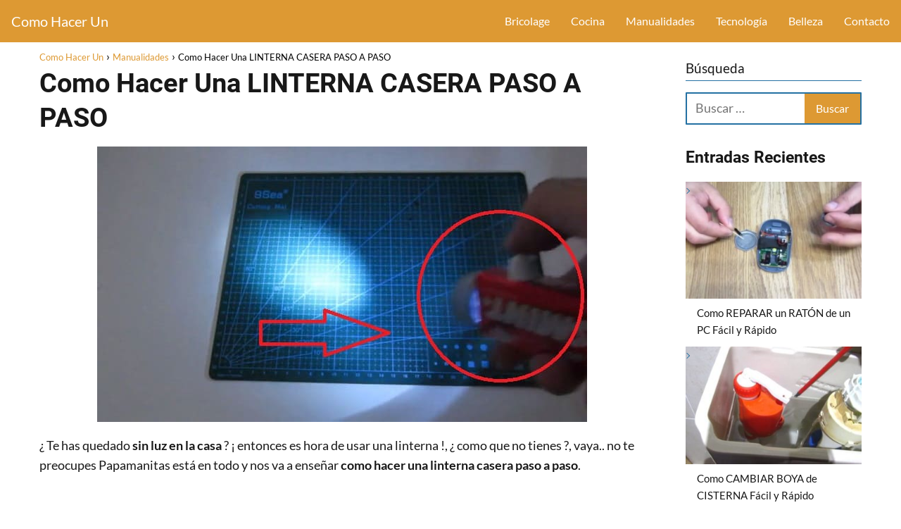

--- FILE ---
content_type: text/html; charset=UTF-8
request_url: https://comohacerun.net/linterna-casera/
body_size: 24616
content:
<!DOCTYPE html><html lang="es" > <head><meta charset="UTF-8"><script>if(navigator.userAgent.match(/MSIE|Internet Explorer/i)||navigator.userAgent.match(/Trident\/7\..*?rv:11/i)){var href=document.location.href;if(!href.match(/[?&]nowprocket/)){if(href.indexOf("?")==-1){if(href.indexOf("#")==-1){document.location.href=href+"?nowprocket=1"}else{document.location.href=href.replace("#","?nowprocket=1#")}}else{if(href.indexOf("#")==-1){document.location.href=href+"&nowprocket=1"}else{document.location.href=href.replace("#","&nowprocket=1#")}}}}</script><script>(()=>{class RocketLazyLoadScripts{constructor(){this.v="2.0.4",this.userEvents=["keydown","keyup","mousedown","mouseup","mousemove","mouseover","mouseout","touchmove","touchstart","touchend","touchcancel","wheel","click","dblclick","input"],this.attributeEvents=["onblur","onclick","oncontextmenu","ondblclick","onfocus","onmousedown","onmouseenter","onmouseleave","onmousemove","onmouseout","onmouseover","onmouseup","onmousewheel","onscroll","onsubmit"]}async t(){this.i(),this.o(),/iP(ad|hone)/.test(navigator.userAgent)&&this.h(),this.u(),this.l(this),this.m(),this.k(this),this.p(this),this._(),await Promise.all([this.R(),this.L()]),this.lastBreath=Date.now(),this.S(this),this.P(),this.D(),this.O(),this.M(),await this.C(this.delayedScripts.normal),await this.C(this.delayedScripts.defer),await this.C(this.delayedScripts.async),await this.T(),await this.F(),await this.j(),await this.A(),window.dispatchEvent(new Event("rocket-allScriptsLoaded")),this.everythingLoaded=!0,this.lastTouchEnd&&await new Promise(t=>setTimeout(t,500-Date.now()+this.lastTouchEnd)),this.I(),this.H(),this.U(),this.W()}i(){this.CSPIssue=sessionStorage.getItem("rocketCSPIssue"),document.addEventListener("securitypolicyviolation",t=>{this.CSPIssue||"script-src-elem"!==t.violatedDirective||"data"!==t.blockedURI||(this.CSPIssue=!0,sessionStorage.setItem("rocketCSPIssue",!0))},{isRocket:!0})}o(){window.addEventListener("pageshow",t=>{this.persisted=t.persisted,this.realWindowLoadedFired=!0},{isRocket:!0}),window.addEventListener("pagehide",()=>{this.onFirstUserAction=null},{isRocket:!0})}h(){let t;function e(e){t=e}window.addEventListener("touchstart",e,{isRocket:!0}),window.addEventListener("touchend",function i(o){o.changedTouches[0]&&t.changedTouches[0]&&Math.abs(o.changedTouches[0].pageX-t.changedTouches[0].pageX)<10&&Math.abs(o.changedTouches[0].pageY-t.changedTouches[0].pageY)<10&&o.timeStamp-t.timeStamp<200&&(window.removeEventListener("touchstart",e,{isRocket:!0}),window.removeEventListener("touchend",i,{isRocket:!0}),"INPUT"===o.target.tagName&&"text"===o.target.type||(o.target.dispatchEvent(new TouchEvent("touchend",{target:o.target,bubbles:!0})),o.target.dispatchEvent(new MouseEvent("mouseover",{target:o.target,bubbles:!0})),o.target.dispatchEvent(new PointerEvent("click",{target:o.target,bubbles:!0,cancelable:!0,detail:1,clientX:o.changedTouches[0].clientX,clientY:o.changedTouches[0].clientY})),event.preventDefault()))},{isRocket:!0})}q(t){this.userActionTriggered||("mousemove"!==t.type||this.firstMousemoveIgnored?"keyup"===t.type||"mouseover"===t.type||"mouseout"===t.type||(this.userActionTriggered=!0,this.onFirstUserAction&&this.onFirstUserAction()):this.firstMousemoveIgnored=!0),"click"===t.type&&t.preventDefault(),t.stopPropagation(),t.stopImmediatePropagation(),"touchstart"===this.lastEvent&&"touchend"===t.type&&(this.lastTouchEnd=Date.now()),"click"===t.type&&(this.lastTouchEnd=0),this.lastEvent=t.type,t.composedPath&&t.composedPath()[0].getRootNode()instanceof ShadowRoot&&(t.rocketTarget=t.composedPath()[0]),this.savedUserEvents.push(t)}u(){this.savedUserEvents=[],this.userEventHandler=this.q.bind(this),this.userEvents.forEach(t=>window.addEventListener(t,this.userEventHandler,{passive:!1,isRocket:!0})),document.addEventListener("visibilitychange",this.userEventHandler,{isRocket:!0})}U(){this.userEvents.forEach(t=>window.removeEventListener(t,this.userEventHandler,{passive:!1,isRocket:!0})),document.removeEventListener("visibilitychange",this.userEventHandler,{isRocket:!0}),this.savedUserEvents.forEach(t=>{(t.rocketTarget||t.target).dispatchEvent(new window[t.constructor.name](t.type,t))})}m(){const t="return false",e=Array.from(this.attributeEvents,t=>"data-rocket-"+t),i="["+this.attributeEvents.join("],[")+"]",o="[data-rocket-"+this.attributeEvents.join("],[data-rocket-")+"]",s=(e,i,o)=>{o&&o!==t&&(e.setAttribute("data-rocket-"+i,o),e["rocket"+i]=new Function("event",o),e.setAttribute(i,t))};new MutationObserver(t=>{for(const n of t)"attributes"===n.type&&(n.attributeName.startsWith("data-rocket-")||this.everythingLoaded?n.attributeName.startsWith("data-rocket-")&&this.everythingLoaded&&this.N(n.target,n.attributeName.substring(12)):s(n.target,n.attributeName,n.target.getAttribute(n.attributeName))),"childList"===n.type&&n.addedNodes.forEach(t=>{if(t.nodeType===Node.ELEMENT_NODE)if(this.everythingLoaded)for(const i of[t,...t.querySelectorAll(o)])for(const t of i.getAttributeNames())e.includes(t)&&this.N(i,t.substring(12));else for(const e of[t,...t.querySelectorAll(i)])for(const t of e.getAttributeNames())this.attributeEvents.includes(t)&&s(e,t,e.getAttribute(t))})}).observe(document,{subtree:!0,childList:!0,attributeFilter:[...this.attributeEvents,...e]})}I(){this.attributeEvents.forEach(t=>{document.querySelectorAll("[data-rocket-"+t+"]").forEach(e=>{this.N(e,t)})})}N(t,e){const i=t.getAttribute("data-rocket-"+e);i&&(t.setAttribute(e,i),t.removeAttribute("data-rocket-"+e))}k(t){Object.defineProperty(HTMLElement.prototype,"onclick",{get(){return this.rocketonclick||null},set(e){this.rocketonclick=e,this.setAttribute(t.everythingLoaded?"onclick":"data-rocket-onclick","this.rocketonclick(event)")}})}S(t){function e(e,i){let o=e[i];e[i]=null,Object.defineProperty(e,i,{get:()=>o,set(s){t.everythingLoaded?o=s:e["rocket"+i]=o=s}})}e(document,"onreadystatechange"),e(window,"onload"),e(window,"onpageshow");try{Object.defineProperty(document,"readyState",{get:()=>t.rocketReadyState,set(e){t.rocketReadyState=e},configurable:!0}),document.readyState="loading"}catch(t){console.log("WPRocket DJE readyState conflict, bypassing")}}l(t){this.originalAddEventListener=EventTarget.prototype.addEventListener,this.originalRemoveEventListener=EventTarget.prototype.removeEventListener,this.savedEventListeners=[],EventTarget.prototype.addEventListener=function(e,i,o){o&&o.isRocket||!t.B(e,this)&&!t.userEvents.includes(e)||t.B(e,this)&&!t.userActionTriggered||e.startsWith("rocket-")||t.everythingLoaded?t.originalAddEventListener.call(this,e,i,o):(t.savedEventListeners.push({target:this,remove:!1,type:e,func:i,options:o}),"mouseenter"!==e&&"mouseleave"!==e||t.originalAddEventListener.call(this,e,t.savedUserEvents.push,o))},EventTarget.prototype.removeEventListener=function(e,i,o){o&&o.isRocket||!t.B(e,this)&&!t.userEvents.includes(e)||t.B(e,this)&&!t.userActionTriggered||e.startsWith("rocket-")||t.everythingLoaded?t.originalRemoveEventListener.call(this,e,i,o):t.savedEventListeners.push({target:this,remove:!0,type:e,func:i,options:o})}}J(t,e){this.savedEventListeners=this.savedEventListeners.filter(i=>{let o=i.type,s=i.target||window;return e!==o||t!==s||(this.B(o,s)&&(i.type="rocket-"+o),this.$(i),!1)})}H(){EventTarget.prototype.addEventListener=this.originalAddEventListener,EventTarget.prototype.removeEventListener=this.originalRemoveEventListener,this.savedEventListeners.forEach(t=>this.$(t))}$(t){t.remove?this.originalRemoveEventListener.call(t.target,t.type,t.func,t.options):this.originalAddEventListener.call(t.target,t.type,t.func,t.options)}p(t){let e;function i(e){return t.everythingLoaded?e:e.split(" ").map(t=>"load"===t||t.startsWith("load.")?"rocket-jquery-load":t).join(" ")}function o(o){function s(e){const s=o.fn[e];o.fn[e]=o.fn.init.prototype[e]=function(){return this[0]===window&&t.userActionTriggered&&("string"==typeof arguments[0]||arguments[0]instanceof String?arguments[0]=i(arguments[0]):"object"==typeof arguments[0]&&Object.keys(arguments[0]).forEach(t=>{const e=arguments[0][t];delete arguments[0][t],arguments[0][i(t)]=e})),s.apply(this,arguments),this}}if(o&&o.fn&&!t.allJQueries.includes(o)){const e={DOMContentLoaded:[],"rocket-DOMContentLoaded":[]};for(const t in e)document.addEventListener(t,()=>{e[t].forEach(t=>t())},{isRocket:!0});o.fn.ready=o.fn.init.prototype.ready=function(i){function s(){parseInt(o.fn.jquery)>2?setTimeout(()=>i.bind(document)(o)):i.bind(document)(o)}return"function"==typeof i&&(t.realDomReadyFired?!t.userActionTriggered||t.fauxDomReadyFired?s():e["rocket-DOMContentLoaded"].push(s):e.DOMContentLoaded.push(s)),o([])},s("on"),s("one"),s("off"),t.allJQueries.push(o)}e=o}t.allJQueries=[],o(window.jQuery),Object.defineProperty(window,"jQuery",{get:()=>e,set(t){o(t)}})}P(){const t=new Map;document.write=document.writeln=function(e){const i=document.currentScript,o=document.createRange(),s=i.parentElement;let n=t.get(i);void 0===n&&(n=i.nextSibling,t.set(i,n));const c=document.createDocumentFragment();o.setStart(c,0),c.appendChild(o.createContextualFragment(e)),s.insertBefore(c,n)}}async R(){return new Promise(t=>{this.userActionTriggered?t():this.onFirstUserAction=t})}async L(){return new Promise(t=>{document.addEventListener("DOMContentLoaded",()=>{this.realDomReadyFired=!0,t()},{isRocket:!0})})}async j(){return this.realWindowLoadedFired?Promise.resolve():new Promise(t=>{window.addEventListener("load",t,{isRocket:!0})})}M(){this.pendingScripts=[];this.scriptsMutationObserver=new MutationObserver(t=>{for(const e of t)e.addedNodes.forEach(t=>{"SCRIPT"!==t.tagName||t.noModule||t.isWPRocket||this.pendingScripts.push({script:t,promise:new Promise(e=>{const i=()=>{const i=this.pendingScripts.findIndex(e=>e.script===t);i>=0&&this.pendingScripts.splice(i,1),e()};t.addEventListener("load",i,{isRocket:!0}),t.addEventListener("error",i,{isRocket:!0}),setTimeout(i,1e3)})})})}),this.scriptsMutationObserver.observe(document,{childList:!0,subtree:!0})}async F(){await this.X(),this.pendingScripts.length?(await this.pendingScripts[0].promise,await this.F()):this.scriptsMutationObserver.disconnect()}D(){this.delayedScripts={normal:[],async:[],defer:[]},document.querySelectorAll("script[type$=rocketlazyloadscript]").forEach(t=>{t.hasAttribute("data-rocket-src")?t.hasAttribute("async")&&!1!==t.async?this.delayedScripts.async.push(t):t.hasAttribute("defer")&&!1!==t.defer||"module"===t.getAttribute("data-rocket-type")?this.delayedScripts.defer.push(t):this.delayedScripts.normal.push(t):this.delayedScripts.normal.push(t)})}async _(){await this.L();let t=[];document.querySelectorAll("script[type$=rocketlazyloadscript][data-rocket-src]").forEach(e=>{let i=e.getAttribute("data-rocket-src");if(i&&!i.startsWith("data:")){i.startsWith("//")&&(i=location.protocol+i);try{const o=new URL(i).origin;o!==location.origin&&t.push({src:o,crossOrigin:e.crossOrigin||"module"===e.getAttribute("data-rocket-type")})}catch(t){}}}),t=[...new Map(t.map(t=>[JSON.stringify(t),t])).values()],this.Y(t,"preconnect")}async G(t){if(await this.K(),!0!==t.noModule||!("noModule"in HTMLScriptElement.prototype))return new Promise(e=>{let i;function o(){(i||t).setAttribute("data-rocket-status","executed"),e()}try{if(navigator.userAgent.includes("Firefox/")||""===navigator.vendor||this.CSPIssue)i=document.createElement("script"),[...t.attributes].forEach(t=>{let e=t.nodeName;"type"!==e&&("data-rocket-type"===e&&(e="type"),"data-rocket-src"===e&&(e="src"),i.setAttribute(e,t.nodeValue))}),t.text&&(i.text=t.text),t.nonce&&(i.nonce=t.nonce),i.hasAttribute("src")?(i.addEventListener("load",o,{isRocket:!0}),i.addEventListener("error",()=>{i.setAttribute("data-rocket-status","failed-network"),e()},{isRocket:!0}),setTimeout(()=>{i.isConnected||e()},1)):(i.text=t.text,o()),i.isWPRocket=!0,t.parentNode.replaceChild(i,t);else{const i=t.getAttribute("data-rocket-type"),s=t.getAttribute("data-rocket-src");i?(t.type=i,t.removeAttribute("data-rocket-type")):t.removeAttribute("type"),t.addEventListener("load",o,{isRocket:!0}),t.addEventListener("error",i=>{this.CSPIssue&&i.target.src.startsWith("data:")?(console.log("WPRocket: CSP fallback activated"),t.removeAttribute("src"),this.G(t).then(e)):(t.setAttribute("data-rocket-status","failed-network"),e())},{isRocket:!0}),s?(t.fetchPriority="high",t.removeAttribute("data-rocket-src"),t.src=s):t.src="data:text/javascript;base64,"+window.btoa(unescape(encodeURIComponent(t.text)))}}catch(i){t.setAttribute("data-rocket-status","failed-transform"),e()}});t.setAttribute("data-rocket-status","skipped")}async C(t){const e=t.shift();return e?(e.isConnected&&await this.G(e),this.C(t)):Promise.resolve()}O(){this.Y([...this.delayedScripts.normal,...this.delayedScripts.defer,...this.delayedScripts.async],"preload")}Y(t,e){this.trash=this.trash||[];let i=!0;var o=document.createDocumentFragment();t.forEach(t=>{const s=t.getAttribute&&t.getAttribute("data-rocket-src")||t.src;if(s&&!s.startsWith("data:")){const n=document.createElement("link");n.href=s,n.rel=e,"preconnect"!==e&&(n.as="script",n.fetchPriority=i?"high":"low"),t.getAttribute&&"module"===t.getAttribute("data-rocket-type")&&(n.crossOrigin=!0),t.crossOrigin&&(n.crossOrigin=t.crossOrigin),t.integrity&&(n.integrity=t.integrity),t.nonce&&(n.nonce=t.nonce),o.appendChild(n),this.trash.push(n),i=!1}}),document.head.appendChild(o)}W(){this.trash.forEach(t=>t.remove())}async T(){try{document.readyState="interactive"}catch(t){}this.fauxDomReadyFired=!0;try{await this.K(),this.J(document,"readystatechange"),document.dispatchEvent(new Event("rocket-readystatechange")),await this.K(),document.rocketonreadystatechange&&document.rocketonreadystatechange(),await this.K(),this.J(document,"DOMContentLoaded"),document.dispatchEvent(new Event("rocket-DOMContentLoaded")),await this.K(),this.J(window,"DOMContentLoaded"),window.dispatchEvent(new Event("rocket-DOMContentLoaded"))}catch(t){console.error(t)}}async A(){try{document.readyState="complete"}catch(t){}try{await this.K(),this.J(document,"readystatechange"),document.dispatchEvent(new Event("rocket-readystatechange")),await this.K(),document.rocketonreadystatechange&&document.rocketonreadystatechange(),await this.K(),this.J(window,"load"),window.dispatchEvent(new Event("rocket-load")),await this.K(),window.rocketonload&&window.rocketonload(),await this.K(),this.allJQueries.forEach(t=>t(window).trigger("rocket-jquery-load")),await this.K(),this.J(window,"pageshow");const t=new Event("rocket-pageshow");t.persisted=this.persisted,window.dispatchEvent(t),await this.K(),window.rocketonpageshow&&window.rocketonpageshow({persisted:this.persisted})}catch(t){console.error(t)}}async K(){Date.now()-this.lastBreath>45&&(await this.X(),this.lastBreath=Date.now())}async X(){return document.hidden?new Promise(t=>setTimeout(t)):new Promise(t=>requestAnimationFrame(t))}B(t,e){return e===document&&"readystatechange"===t||(e===document&&"DOMContentLoaded"===t||(e===window&&"DOMContentLoaded"===t||(e===window&&"load"===t||e===window&&"pageshow"===t)))}static run(){(new RocketLazyLoadScripts).t()}}RocketLazyLoadScripts.run()})();</script> <meta name="viewport" content="width=device-width, initial-scale=1.0, maximum-scale=2.0"><meta name='robots' content='index, follow, max-image-preview:large, max-snippet:-1, max-video-preview:-1'/><link rel="dns-prefetch" href="https://www.googletagmanager.com"><link rel="preconnect" href="https://www.googletagmanager.com" crossorigin><link rel="preconnect" href="https://pagead2.googlesyndication.com" crossorigin><link rel="preconnect" href="https://googleads.g.doubleclick.net" crossorigin><link rel="preconnect" href="https://tpc.googlesyndication.com" crossorigin><link rel="preconnect" href="https://stats.g.doubleclick.net" crossorigin><link rel="preconnect" href="https://cm.g.doubleclick.net" crossorigin><link rel="preload" href="https://securepubads.g.doubleclick.net/tag/js/gpt.js" as="script">  <title>▷ Como Hacer Una LINTERNA CASERA PASO A PASO 2026</title> <meta name="description" content="¿ Necesitas UNA LINTERNA y tiene POCO DINERO ?.☝ ENTRA AQUÍ ☝ y aprende a CREAR LINTERNAS BARATAS con una PILA de 9V FÁCIL Y RÁPIDO."/> <link rel="canonical" href="https://comohacerun.net/linterna-casera/"/> <meta property="og:locale" content="es_ES"/> <meta property="og:type" content="article"/> <meta property="og:title" content="▷ Como Hacer Una LINTERNA CASERA PASO A PASO 2026"/> <meta property="og:description" content="¿ Necesitas UNA LINTERNA y tiene POCO DINERO ?.☝ ENTRA AQUÍ ☝ y aprende a CREAR LINTERNAS BARATAS con una PILA de 9V FÁCIL Y RÁPIDO."/> <meta property="og:url" content="https://comohacerun.net/linterna-casera/"/> <meta property="og:site_name" content="Como Hacer Un"/> <meta property="article:published_time" content="2019-02-14T11:10:41+00:00"/> <meta property="og:image" content="https://comohacerun.net/wp-content/uploads/2019/02/como-hacer-una-linterna-casera.jpg"/> <meta property="og:image:width" content="696"/> <meta property="og:image:height" content="391"/> <meta property="og:image:type" content="image/jpeg"/> <meta name="author" content="Comohacerun37"/> <meta name="twitter:card" content="summary_large_image"/> <meta name="twitter:label1" content="Escrito por"/> <meta name="twitter:data1" content="Comohacerun37"/> <meta name="twitter:label2" content="Tiempo de lectura"/> <meta name="twitter:data2" content="2 minutos"/> <script type="application/ld+json" class="yoast-schema-graph">{"@context":"https://schema.org","@graph":[{"@type":"WebPage","@id":"https://comohacerun.net/linterna-casera/","url":"https://comohacerun.net/linterna-casera/","name":"▷ Como Hacer Una LINTERNA CASERA PASO A PASO 2026","isPartOf":{"@id":"https://comohacerun.net/#website"},"primaryImageOfPage":{"@id":"https://comohacerun.net/linterna-casera/#primaryimage"},"image":{"@id":"https://comohacerun.net/linterna-casera/#primaryimage"},"thumbnailUrl":"https://comohacerun.net/wp-content/uploads/2019/02/como-hacer-una-linterna-casera.jpg","datePublished":"2019-02-14T11:10:41+00:00","author":{"@id":"https://comohacerun.net/#/schema/person/a31f9c56b9df9965ee1f0e77eba078f1"},"description":"¿ Necesitas UNA LINTERNA y tiene POCO DINERO ?.☝ ENTRA AQUÍ ☝ y aprende a CREAR LINTERNAS BARATAS con una PILA de 9V FÁCIL Y RÁPIDO.","inLanguage":"es","potentialAction":[{"@type":"ReadAction","target":["https://comohacerun.net/linterna-casera/"]}]},{"@type":"ImageObject","inLanguage":"es","@id":"https://comohacerun.net/linterna-casera/#primaryimage","url":"https://comohacerun.net/wp-content/uploads/2019/02/como-hacer-una-linterna-casera.jpg","contentUrl":"https://comohacerun.net/wp-content/uploads/2019/02/como-hacer-una-linterna-casera.jpg","width":696,"height":391,"caption":"Hacer Una Linterna Casera."},{"@type":"WebSite","@id":"https://comohacerun.net/#website","url":"https://comohacerun.net/","name":"Como Hacer Un","description":"Tu Blog sobre Como Hacer Cualquier cosa... El límite es tu imaginación","potentialAction":[{"@type":"SearchAction","target":{"@type":"EntryPoint","urlTemplate":"https://comohacerun.net/?s={search_term_string}"},"query-input":{"@type":"PropertyValueSpecification","valueRequired":true,"valueName":"search_term_string"}}],"inLanguage":"es"},{"@type":"Person","@id":"https://comohacerun.net/#/schema/person/a31f9c56b9df9965ee1f0e77eba078f1","name":"Comohacerun37","image":{"@type":"ImageObject","inLanguage":"es","@id":"https://comohacerun.net/#/schema/person/image/","url":"https://secure.gravatar.com/avatar/abc89d38ed615a1a677fd566ad8e06147c7e1fa97d8c3bb4c9c9c1f6a036ff65?s=96&d=mm&r=g","contentUrl":"https://secure.gravatar.com/avatar/abc89d38ed615a1a677fd566ad8e06147c7e1fa97d8c3bb4c9c9c1f6a036ff65?s=96&d=mm&r=g","caption":"Comohacerun37"}}]}</script> <link rel="alternate" title="oEmbed (JSON)" type="application/json+oembed" href="https://comohacerun.net/wp-json/oembed/1.0/embed?url=https%3A%2F%2Fcomohacerun.net%2Flinterna-casera%2F"/><link rel="alternate" title="oEmbed (XML)" type="text/xml+oembed" href="https://comohacerun.net/wp-json/oembed/1.0/embed?url=https%3A%2F%2Fcomohacerun.net%2Flinterna-casera%2F&#038;format=xml"/><style id='wp-img-auto-sizes-contain-inline-css' type='text/css'>img:is([sizes=auto i],[sizes^="auto," i]){contain-intrinsic-size:3000px 1500px}/*# sourceURL=wp-img-auto-sizes-contain-inline-css */</style><style id='classic-theme-styles-inline-css' type='text/css'>/*! This file is auto-generated */.wp-block-button__link{color:#fff;background-color:#32373c;border-radius:9999px;box-shadow:none;text-decoration:none;padding:calc(.667em + 2px) calc(1.333em + 2px);font-size:1.125em}.wp-block-file__button{background:#32373c;color:#fff;text-decoration:none}/*# sourceURL=/wp-includes/css/classic-themes.min.css */</style><link rel='stylesheet' id='asap-style-css' href='https://comohacerun.net/wp-content/themes/asap/assets/css/main.min.css?ver=02140425' type='text/css' media='all'/><style id='asap-style-inline-css' type='text/css'>body {font-family: 'Lato', sans-serif !important;background: #FFFFFF;font-weight: 400 !important;}h1,h2,h3,h4,h5,h6 {font-family: 'Roboto', sans-serif !important;font-weight: 700;line-height: 1.3;}h1 {color:#181818}h2,h5,h6{color:#181818}h3{color:#181818}h4{color:#181818}.home-categories .article-loop:hover h3,.home-categories .article-loop:hover p {color:#181818 !important;}.grid-container .grid-item h2 {font-family: 'Poppins', sans-serif !important;font-weight: 700;font-size: 25px !important;line-height: 1.3;}.design-3 .grid-container .grid-item h2,.design-3 .grid-container .grid-item h2 {font-size: 25px !important;}.home-categories h2 {font-family: 'Poppins', sans-serif !important;font-weight: 700;font-size: calc(25px - 4px) !important;line-height: 1.3;}.home-categories .featured-post h3 {font-family: 'Poppins', sans-serif !important;font-weight: 700 !important;font-size: 25px !important;line-height: 1.3;}.home-categories .article-loop h3,.home-categories .regular-post h3 {font-family: 'Poppins', sans-serif !important;font-weight: 300 !important;}.home-categories .regular-post h3 {font-size: calc(18px - 1px) !important;}.home-categories .article-loop h3,.design-3 .home-categories .regular-post h3 {font-size: 18px !important;}.article-loop p,.article-loop h2,.article-loop h3,.article-loop h4,.article-loop span.entry-title, .related-posts p,.last-post-sidebar p,.woocommerce-loop-product__title {font-family: 'Roboto', sans-serif !important;font-size: 18px !important;font-weight: 700 !important;}.article-loop-featured p,.article-loop-featured h2,.article-loop-featured h3 {font-family: 'Roboto', sans-serif !important;font-size: 18px !important;font-weight: bold !important;}.article-loop .show-extract p,.article-loop .show-extract span {font-family: 'Lato', sans-serif !important;font-weight: 400 !important;}.home-categories .content-area .show-extract p {font-size: calc(18px - 2px) !important;}a {color: #dd9933;}.the-content .post-index span,.des-category .post-index span {font-size:18px;}.the-content .post-index li,.the-content .post-index a,.des-category .post-index li,.des-category .post-index a,.comment-respond > p > span > a,.asap-pros-cons-title span,.asap-pros-cons ul li span,.woocommerce #reviews #comments ol.commentlist li .comment-text p,.woocommerce #review_form #respond p,.woocommerce .comment-reply-title,.woocommerce form .form-row label, .woocommerce-page form .form-row label {font-size: calc(18px - 2px);}.content-tags a,.tagcloud a {border:1px solid #dd9933;}.content-tags a:hover,.tagcloud a:hover {color: #dd993399;}p,.the-content ul li,.the-content ol li,.content-wc ul li.content-wc ol li {color: #181818;font-size: 18px;line-height: 1.6;}.comment-author cite,.primary-sidebar ul li a,.woocommerce ul.products li.product .price,span.asap-author,.content-cluster .show-extract span,.home-categories h2 a {color: #181818;}.comment-body p,#commentform input,#commentform textarea{font-size: calc(18px - 2px);}.social-title,.primary-sidebar ul li a {font-size: calc(18px - 3px);}.breadcrumb a,.breadcrumb span,.woocommerce .woocommerce-breadcrumb {font-size: calc(18px - 5px);}.content-footer p,.content-footer li,.content-footer .widget-bottom-area,.search-header input:not([type=submit]):not([type=radio]):not([type=checkbox]):not([type=file]) {font-size: calc(18px - 4px) !important;}.search-header input:not([type=submit]):not([type=radio]):not([type=checkbox]):not([type=file]) {border:1px solid #FFFFFF26 !important;}h1 {font-size: 38px;}.archive .content-loop h1 {font-size: calc(38px - 2px);}.asap-hero h1 {font-size: 32px;}h2 {font-size: 32px;}h3 {font-size: 28px;}h4 {font-size: 23px;}.site-header,#cookiesbox {background: #dd9933;}.site-header-wc a span.count-number {border:1px solid #FFFFFF;}.content-footer {background: #dd9933;}.comment-respond > p,.area-comentarios ol > p,.error404 .content-loop p + p,.search .content-loop .search-home + p {border-bottom:1px solid #2471a3}.home-categories h2:after {background: #2471a3}.pagination a,.nav-links a,.woocommerce #respond input#submit,.woocommerce a.button, .woocommerce button.button,.woocommerce input.button,.woocommerce #respond input#submit.alt,.woocommerce a.button.alt,.woocommerce button.button.alt,.woocommerce input.button.alt,.wpcf7-form input.wpcf7-submit,.woocommerce-pagination .page-numbers a,.woocommerce-pagination .page-numbers span {background: #2471a3;color: #FFFFFF !important;}.woocommerce div.product .woocommerce-tabs ul.tabs li.active {border-bottom: 2px solid #2471a3;}.pagination a:hover,.nav-links a:hover,.woocommerce-pagination .page-numbers a:hover,.woocommerce-pagination .page-numbers span:hover {background: #2471a3B3;}.woocommerce-pagination .page-numbers .current {background: #FFFFFF;color: #181818 !important;}.article-loop a span.entry-title{color:#181818 !important;}.article-loop a:hover p,.article-loop a:hover h2,.article-loop a:hover h3,.article-loop a:hover span.entry-title,.home-categories-h2 h2 a:hover {color: #dd9933 !important;}.article-loop.custom-links a:hover span.entry-title,.asap-loop-horizontal .article-loop a:hover span.entry-title {color: #181818 !important;}#commentform input,#commentform textarea {border: 2px solid #2471a3;font-weight: 400 !important;}.content-loop,.content-loop-design {max-width: 1200px;}.site-header-content,.site-header-content-top {max-width: 1300px;}.content-footer {max-width: calc(1300px - 32px); }.content-footer-social {background: #dd99331A;}.content-single {max-width: 1200px;}.content-page {max-width: 1200px;}.content-wc {max-width: 980px;}.reply a,.go-top {background: #2471a3;color: #FFFFFF;}.reply a {border: 2px solid #2471a3;}#commentform input[type=submit] {background: #2471a3;color: #FFFFFF;}.site-header a,header,header label,.site-name h1 {color: #FFFFFF;}.content-footer a,.content-footer p,.content-footer .widget-area,.content-footer .widget-content-footer-bottom {color: #FFFFFF;}header .line {background: #FFFFFF;}.site-logo img {max-width: 160px;width:100%;}.content-footer .logo-footer img {max-width: 160px;}.search-header {margin-left: 0px;}.primary-sidebar {width:250px;}p.sidebar-title {font-size:calc(18px + 1px);}.comment-respond > p,.area-comentarios ol > p,.asap-subtitle,.asap-subtitle p {font-size:calc(18px + 2px);}.popular-post-sidebar ol a {color:#181818;font-size:calc(18px - 2px);}.popular-post-sidebar ol li:before,.primary-sidebar div ul li:before {border-color: #2471a3;}.search-form input[type=submit] {background:#dd9933;}.search-form {border:2px solid #2471a3;}.sidebar-title:after {background:#2471a3;}.single-nav .nav-prev a:before, .single-nav .nav-next a:before {border-color:#2471a3;}.single-nav a {color:#181818;font-size:calc(18px - 3px);}.the-content .post-index {border-top:2px solid #2471a3;}.the-content .post-index #show-table {color:#dd9933;font-size: calc(18px - 3px);font-weight: 400;}.the-content .post-index .btn-show {font-size: calc(18px - 3px) !important;}.search-header form {width:200px;}.site-header .site-header-wc svg {stroke:#FFFFFF;}.item-featured {color:#FFFFFF;background:#e88330;}.item-new {color:#FFFFFF;background:#e83030;}.asap-style1.asap-popular ol li:before {border:1px solid #181818;}.asap-style2.asap-popular ol li:before {border:2px solid #2471a3;}.category-filters a.checked .checkbox {background-color: #2471a3; border-color: #2471a3;background-image: url('data:image/svg+xml;charset=UTF-8,<svg viewBox="0 0 16 16" fill="%23FFFFFF" xmlns="http://www.w3.org/2000/svg"><path d="M5.5 11.793l-3.646-3.647.708-.707L5.5 10.379l6.646-6.647.708.707-7.354 7.354z"/></svg>');}.category-filters a:hover .checkbox {border-color: #2471a3;}.design-2 .content-area.latest-post-container,.design-3 .regular-posts {grid-template-columns: repeat(3, 1fr);}.checkbox .check-table svg {stroke:#2471a3;}html{scroll-behavior:smooth;}.article-content {height:196px;}.content-thin .content-cluster .article-content {height:160px !important;}.last-post-sidebar .article-content {height: 140px;margin-bottom: 8px}.related-posts .article-content {height: 120px;}.asap-box-design .related-posts .article-content {min-height:120px !important;}.asap-box-design .content-thin .content-cluster .article-content {heigth:160px !important;min-height:160px !important;}@media (max-width:1050px) { .last-post-sidebar .article-content,.related-posts .article-content {height: 150px !important}}@media (max-width: 480px) {.article-content {height: 180px}}@media (min-width:480px){.asap-box-design .article-content:not(.asap-box-design .last-post-sidebar .article-content) {min-height:196px;}.asap-loop-horizontal .content-thin .asap-columns-1 .content-cluster .article-image,.asap-loop-horizontal .content-thin .asap-columns-1 .content-cluster .article-content {height:100% !important;}.asap-loop-horizontal .asap-columns-1 .article-image:not(.asap-loop-horizontal .last-post-sidebar .asap-columns-1 .article-image), .asap-loop-horizontal .asap-columns-1 .article-content:not(.asap-loop-horizontal .last-post-sidebar .asap-columns-1 .article-content) {height:100% !important;}.asap-loop-horizontal .asap-columns-2 .article-image,.asap-loop-horizontal .asap-columns-2 .article-content,.asap-loop-horizontal .content-thin .asap-columns-2 .content-cluster .article-image,.asap-loop-horizontal .content-thin .asap-columns-2 .content-cluster .article-content {min-height:140px !important;height:100% !important;}.asap-loop-horizontal .asap-columns-3 .article-image,.asap-loop-horizontal .asap-columns-3 .article-content,.asap-loop-horizontal .content-thin .asap-columns-3 .content-cluster .article-image,.asap-loop-horizontal .content-thin .asap-columns-3 .content-cluster .article-content {min-height:120px !important;height:100% !important;}.asap-loop-horizontal .asap-columns-4 .article-image,.asap-loop-horizontal .asap-columns-4 .article-content,.asap-loop-horizontal .content-thin .asap-columns-4 .content-cluster .article-image,.asap-loop-horizontal .content-thin .asap-columns-4.content-cluster .article-content {min-height:100px !important;height:100% !important;}.asap-loop-horizontal .asap-columns-5 .article-image,.asap-loop-horizontal .asap-columns-5 .article-content,.asap-loop-horizontal .content-thin .asap-columns-5 .content-cluster .article-image,.asap-loop-horizontal .content-thin .asap-columns-5 .content-cluster .article-content {min-height:90px !important;height:100% !important;}}.article-loop .article-image,.article-loop a p,.article-loop img,.article-image-featured,input,textarea,a { transition:all .2s; }.article-loop:hover .article-image,.article-loop:hover img{transform:scale(1.05) }@media(max-width: 480px) {h1, .archive .content-loop h1 {font-size: calc(38px - 8px);}.asap-hero h1 {font-size: calc(32px - 8px);}h2 {font-size: calc(32px - 4px);}h3 {font-size: calc(28px - 4px);}}@media(min-width:1050px) {.content-thin {width: calc(95% - 250px);}#menu>ul {font-size: calc(18px - 2px);} #menu ul .menu-item-has-children:after {border: solid #FFFFFF;border-width: 0 2px 2px 0;}}@media(max-width:1050px) {#menu ul li .sub-menu li a:hover { color:#dd9933 !important;}#menu ul>li ul>li>a{font-size: calc(18px - 2px);}} .asap-box-design .last-post-sidebar .article-content { min-height:140px;}.asap-box-design .last-post-sidebar .article-loop {margin-bottom:.85rem !important;} .asap-box-design .last-post-sidebar article:last-child { margin-bottom:2rem !important;}.asap-date-loop {font-size: calc(18px - 5px) !important;text-align:center;}.the-content h2:before,.the-content h2 span:before {margin-top: -70px;height: 70px; }.content-footer .widget-area {padding-right:2rem;}footer {background: #dd9933;}.content-footer {padding:20px;}.content-footer p.widget-title {margin-bottom:10px;}.content-footer .logo-footer {width:100%;align-items:flex-start;}.content-footer-social {width: 100%;}.content-single,content-page {margin-bottom:2rem;}.content-footer-social > div {max-width: calc(1300px - 32px);margin:0 auto;}.content-footer .widget-bottom-area {margin-top:1.25rem;}.content-footer .widget-bottom-title {display: none;}@media (min-width:1050px) {.content-footer {padding:30px 0;}.content-footer .logo-footer {margin:0 1rem 0 0 !important;padding-right:2rem !important;}}@media (max-width:1050px) {.content-footer .logo-footer {margin:0 0 1rem 0 !important;}.content-footer .widget-area {margin-top:2rem !important;}}@media (max-width:1050px) {.content-footer {padding-bottom:44px;}}@media (max-width: 1050px) {header label {width: 64px;height: 64px;position: fixed;padding:0;right: 1.5rem;bottom: 6rem;border-radius: 50%;-webkit-box-shadow: 0px 4px 8px 0px rgba(0,0,0,0.5);box-shadow: 0px 4px 8px 0px rgba(0,0,0,0.5);background-color: #fff;-webkit-transition: 300ms ease all;transition: 300ms ease all;z-index:101;display: flex; align-items: center;}.site-header-content {justify-content: center;}.line {background:#282828 !important;}.circle {margin:0 auto;width: 24px;height: 24px;}#menu {margin-top:30px;}}.search-header input {background:#FFFFFF !important;}.search-header button.s-btn,.search-header input::placeholder {color: #484848 !important;opacity:1 !important;}.search-header button.s-btn:hover {opacity:.7 !important;}.search-header input:not([type=submit]):not([type=radio]):not([type=checkbox]):not([type=file]) {border-color: #FFFFFF !important;}@media(min-width:768px) {.design-1 .grid-container .grid-item.item-2 h2,.design-1 .grid-container .grid-item.item-4 h2 {font-size: calc(25px - 8px) !important;}}@media (max-width: 768px) {.woocommerce ul.products[class*="columns-"] li.product,.woocommerce-page ul.products[class*="columns-"] li.product {width: 50% !important;}}/*# sourceURL=asap-style-inline-css */</style><link data-minify="1" rel='stylesheet' id='aawp-css' href='https://comohacerun.net/wp-content/cache/min/1/wp-content/plugins/aawp/assets/dist/css/main.css?ver=1767266871' type='text/css' media='all'/><style id='rocket-lazyload-inline-css' type='text/css'>.rll-youtube-player{position:relative;padding-bottom:56.23%;height:0;overflow:hidden;max-width:100%;}.rll-youtube-player:focus-within{outline: 2px solid currentColor;outline-offset: 5px;}.rll-youtube-player iframe{position:absolute;top:0;left:0;width:100%;height:100%;z-index:100;background:0 0}.rll-youtube-player img{bottom:0;display:block;left:0;margin:auto;max-width:100%;width:100%;position:absolute;right:0;top:0;border:none;height:auto;-webkit-transition:.4s all;-moz-transition:.4s all;transition:.4s all}.rll-youtube-player img:hover{-webkit-filter:brightness(75%)}.rll-youtube-player .play{height:100%;width:100%;left:0;top:0;position:absolute;background:url(https://comohacerun.net/wp-content/plugins/wp-rocket/assets/img/youtube.png) no-repeat center;background-color: transparent !important;cursor:pointer;border:none;}/*# sourceURL=rocket-lazyload-inline-css */</style><style id='quads-styles-inline-css' type='text/css'> .quads-location ins.adsbygoogle { background: transparent !important; }.quads-location .quads_rotator_img{ opacity:1 !important;} .quads.quads_ad_container { display: grid; grid-template-columns: auto; grid-gap: 10px; padding: 10px; } .grid_image{animation: fadeIn 0.5s;-webkit-animation: fadeIn 0.5s;-moz-animation: fadeIn 0.5s; -o-animation: fadeIn 0.5s;-ms-animation: fadeIn 0.5s;} .quads-ad-label { font-size: 12px; text-align: center; color: #333;} .quads_click_impression { display: none;} .quads-location, .quads-ads-space{max-width:100%;} @media only screen and (max-width: 480px) { .quads-ads-space, .penci-builder-element .quads-ads-space{max-width:340px;}}/*# sourceURL=quads-styles-inline-css */</style><link rel='shortlink' href='https://comohacerun.net/?p=3532'/><style type="text/css">.aawp .aawp-tb__row--highlight{background-color:#256aaf;}.aawp .aawp-tb__row--highlight{color:#256aaf;}.aawp .aawp-tb__row--highlight a{color:#256aaf;}</style> <style> /* Quita viñetas, márgenes y paddings del bloque */ .mis-ultimas-entradas ul { list-style: none !important; margin: 0 !important; padding: 0 !important; } .mis-ultimas-entradas li { position: relative; } /* Elimina cualquier símbolo añadido por el tema */ .mis-ultimas-entradas li::marker, .mis-ultimas-entradas li::before, .mis-ultimas-entradas li::after { content: none !important; display: none !important; } </style> <script type="rocketlazyloadscript"> window.addEventListener("load", function () { const posts = document.querySelectorAll(".mis-ultimas-entradas li"); posts.forEach(post => { const link = post.querySelector("a.wp-block-latest-posts__post-title"); const image = post.querySelector(".wp-block-latest-posts__featured-image img"); if (link && image) { const imgLink = document.createElement("a"); imgLink.href = link.href; imgLink.appendChild(image.cloneNode(true)); const imageContainer = post.querySelector(".wp-block-latest-posts__featured-image"); if (imageContainer) { imageContainer.innerHTML = ""; imageContainer.appendChild(imgLink); } } }); }); </script><style>/* latin-ext */@font-face { font-family: 'Lato'; font-style: normal; font-weight: 400; font-display: swap; src: url(https://comohacerun.net/wp-content/plugins/orbital-custom/googlefonts/S6uyw4BMUTPHjxAwXjeu.woff2) format('woff2'); unicode-range: U+0100-024F, U+0259, U+1E00-1EFF, U+2020, U+20A0-20AB, U+20AD-20CF, U+2113, U+2C60-2C7F, U+A720-A7FF;}/* latin */@font-face { font-family: 'Lato'; font-style: normal; font-weight: 400; font-display: swap; src: url(https://comohacerun.net/wp-content/plugins/orbital-custom/googlefonts/S6uyw4BMUTPHjx4wXg.woff2) format('woff2'); unicode-range: U+0000-00FF, U+0131, U+0152-0153, U+02BB-02BC, U+02C6, U+02DA, U+02DC, U+2000-206F, U+2074, U+20AC, U+2122, U+2191, U+2193, U+2212, U+2215, U+FEFF, U+FFFD;}</style><script type="rocketlazyloadscript" async data-rocket-src="//pagead2.googlesyndication.com/pagead/js/adsbygoogle.js"></script><script type="rocketlazyloadscript"> (adsbygoogle = window.adsbygoogle || []).push({ google_ad_client: "ca-pub-3082701551311571", enable_page_level_ads: true });</script><script type="text/javascript" src="https://cache.consentframework.com/js/pa/35725/c/LT5Wr/stub"></script><script type="text/javascript" src="https://choices.consentframework.com/js/pa/35725/c/LT5Wr/cmp" async></script><meta name="theme-color" content="#dd9933"> <script type="rocketlazyloadscript">document.cookie = 'quads_browser_width='+screen.width;</script><meta name="theme-color" content="#dd9933"><link rel="preload" as="image" href="https://comohacerun.net/wp-content/uploads/2019/02/como-hacer-una-linterna-casera.jpg" imagesrcset="https://comohacerun.net/wp-content/uploads/2019/02/como-hacer-una-linterna-casera.jpg 696w, https://comohacerun.net/wp-content/uploads/2019/02/como-hacer-una-linterna-casera-300x169.jpg 300w, https://comohacerun.net/wp-content/uploads/2019/02/como-hacer-una-linterna-casera-30x17.jpg 30w" imagesizes="(max-width: 696px) 100vw, 696px"/><style>@font-face { font-family: "Lato"; font-style: normal; font-weight: 400; src: local(""), url("https://comohacerun.net/wp-content/themes/asap/assets/fonts/lato-400.woff2") format("woff2"), url("https://comohacerun.net/wp-content/themes/asap/assets/fonts/lato-400.woff") format("woff"); font-display: swap; } @font-face { font-family: "Lato"; font-style: normal; font-weight: 700; src: local(""), url("https://comohacerun.net/wp-content/themes/asap/assets/fonts/lato-700.woff2") format("woff2"), url("https://comohacerun.net/wp-content/themes/asap/assets/fonts/lato-700.woff") format("woff"); font-display: swap; } @font-face { font-family: "Roboto"; font-style: normal; font-weight: 700; src: local(""), url("https://comohacerun.net/wp-content/themes/asap/assets/fonts/roboto-700.woff2") format("woff2"), url("https://comohacerun.net/wp-content/themes/asap/assets/fonts/roboto-700.woff") format("woff"); font-display: swap; } @font-face { font-family: "Poppins"; font-style: normal; font-weight: 300; src: local(""), url("https://comohacerun.net/wp-content/themes/asap/assets/fonts/poppins-300.woff2") format("woff2"), url("https://comohacerun.net/wp-content/themes/asap/assets/fonts/poppins-300.woff") format("woff"); font-display: swap; } @font-face { font-family: "Poppins"; font-style: normal; font-weight: 700; src: local(""), url("https://comohacerun.net/wp-content/themes/asap/assets/fonts/poppins-700.woff2") format("woff2"), url("https://comohacerun.net/wp-content/themes/asap/assets/fonts/poppins-700.woff") format("woff"); font-display: swap; } </style>  <script type="application/ld+json"> {"@context":"http:\/\/schema.org","@type":"Organization","name":"Como Hacer Un","alternateName":"Tu Blog sobre Como Hacer Cualquier cosa... El l\u00edmite es tu imaginaci\u00f3n","url":"https:\/\/comohacerun.net"} </script>  <script type="application/ld+json"> {"@context":"https:\/\/schema.org","@type":"Article","mainEntityOfPage":{"@type":"WebPage","@id":"https:\/\/comohacerun.net\/linterna-casera\/"},"headline":"Como Hacer Una LINTERNA CASERA PASO A PASO","image":{"@type":"ImageObject","url":"https:\/\/comohacerun.net\/wp-content\/uploads\/2019\/02\/como-hacer-una-linterna-casera.jpg"},"author":{"@type":"Person","name":"Comohacerun37","sameAs":"https:\/\/comohacerun.net\/author\/comohacerun37\/"},"publisher":{"@type":"Organization","name":"Como Hacer Un"},"datePublished":"2019-02-14T11:10:41+00:00","dateModified":"2019-02-14T11:10:41+00:00"} </script>   <link rel="icon" href="https://comohacerun.net/wp-content/uploads/2018/10/cropped-comohacerunicono-32x32.png" sizes="32x32"/><link rel="icon" href="https://comohacerun.net/wp-content/uploads/2018/10/cropped-comohacerunicono-192x192.png" sizes="192x192"/><link rel="apple-touch-icon" href="https://comohacerun.net/wp-content/uploads/2018/10/cropped-comohacerunicono-180x180.png"/><meta name="msapplication-TileImage" content="https://comohacerun.net/wp-content/uploads/2018/10/cropped-comohacerunicono-270x270.png"/> <style type="text/css" id="wp-custom-css"> /*Cambio de color botones categorías */.pagination a, .nav-links a, .woocommerce #respond input#submit, .woocommerce a.button, .woocommerce button.button, .woocommerce input.button, .woocommerce #respond input#submit.alt, .woocommerce a.button.alt, .woocommerce button.button.alt, .woocommerce input.button.alt, .wpcf7-form input.wpcf7-submit { background: #dd9933; color: #FFFFFF !important;}/*Cambio de color publicar comentario */#commentform input[type=submit] { background: #dd9933; color: #FFFFFF;}/* --- Cambiar color y sombra del botón menú flotante móvil --- */@media (max-width: 1050px) { header label { /* 1. Nuevo color de fondo */ background-color: #dd9933 !important; /* Tu color azul claro */ /* 2. Nueva sombra con el mismo tono (RGB: 77, 178, 236) */ /* El último número (0.4) es la opacidad/difusión. Ajústalo si quieres. */ /* (Valores más bajos = más transparente, ej: 0.3; más altos = más opaco, ej: 0.5) */ -webkit-box-shadow: 0px 4px 8px 0px rgba(77, 178, 236, 0.4); box-shadow: 0px 4px 8px 0px rgba(77, 178, 236, 0.4); }}/* Ajustar espacio entre imagen destacada y título en el bloque de últimas entradas */.mis-ultimas-entradas .wp-block-latest-posts__featured-image { margin-bottom: 5px; /* Reduce este número para acercar más el título */} </style> <noscript><style id="rocket-lazyload-nojs-css">.rll-youtube-player, [data-lazy-src]{display:none !important;}</style></noscript><style id='wp-block-latest-posts-inline-css' type='text/css'>
.wp-block-latest-posts{box-sizing:border-box}.wp-block-latest-posts.alignleft{margin-right:2em}.wp-block-latest-posts.alignright{margin-left:2em}.wp-block-latest-posts.wp-block-latest-posts__list{list-style:none}.wp-block-latest-posts.wp-block-latest-posts__list li{clear:both;overflow-wrap:break-word}.wp-block-latest-posts.is-grid{display:flex;flex-wrap:wrap}.wp-block-latest-posts.is-grid li{margin:0 1.25em 1.25em 0;width:100%}@media (min-width:600px){.wp-block-latest-posts.columns-2 li{width:calc(50% - .625em)}.wp-block-latest-posts.columns-2 li:nth-child(2n){margin-right:0}.wp-block-latest-posts.columns-3 li{width:calc(33.33333% - .83333em)}.wp-block-latest-posts.columns-3 li:nth-child(3n){margin-right:0}.wp-block-latest-posts.columns-4 li{width:calc(25% - .9375em)}.wp-block-latest-posts.columns-4 li:nth-child(4n){margin-right:0}.wp-block-latest-posts.columns-5 li{width:calc(20% - 1em)}.wp-block-latest-posts.columns-5 li:nth-child(5n){margin-right:0}.wp-block-latest-posts.columns-6 li{width:calc(16.66667% - 1.04167em)}.wp-block-latest-posts.columns-6 li:nth-child(6n){margin-right:0}}:root :where(.wp-block-latest-posts.is-grid){padding:0}:root :where(.wp-block-latest-posts.wp-block-latest-posts__list){padding-left:0}.wp-block-latest-posts__post-author,.wp-block-latest-posts__post-date{display:block;font-size:.8125em}.wp-block-latest-posts__post-excerpt,.wp-block-latest-posts__post-full-content{margin-bottom:1em;margin-top:.5em}.wp-block-latest-posts__featured-image a{display:inline-block}.wp-block-latest-posts__featured-image img{height:auto;max-width:100%;width:auto}.wp-block-latest-posts__featured-image.alignleft{float:left;margin-right:1em}.wp-block-latest-posts__featured-image.alignright{float:right;margin-left:1em}.wp-block-latest-posts__featured-image.aligncenter{margin-bottom:1em;text-align:center}
/*# sourceURL=https://comohacerun.net/wp-includes/blocks/latest-posts/style.min.css */
</style>
<style id='global-styles-inline-css' type='text/css'>
:root{--wp--preset--aspect-ratio--square: 1;--wp--preset--aspect-ratio--4-3: 4/3;--wp--preset--aspect-ratio--3-4: 3/4;--wp--preset--aspect-ratio--3-2: 3/2;--wp--preset--aspect-ratio--2-3: 2/3;--wp--preset--aspect-ratio--16-9: 16/9;--wp--preset--aspect-ratio--9-16: 9/16;--wp--preset--color--black: #000000;--wp--preset--color--cyan-bluish-gray: #abb8c3;--wp--preset--color--white: #ffffff;--wp--preset--color--pale-pink: #f78da7;--wp--preset--color--vivid-red: #cf2e2e;--wp--preset--color--luminous-vivid-orange: #ff6900;--wp--preset--color--luminous-vivid-amber: #fcb900;--wp--preset--color--light-green-cyan: #7bdcb5;--wp--preset--color--vivid-green-cyan: #00d084;--wp--preset--color--pale-cyan-blue: #8ed1fc;--wp--preset--color--vivid-cyan-blue: #0693e3;--wp--preset--color--vivid-purple: #9b51e0;--wp--preset--gradient--vivid-cyan-blue-to-vivid-purple: linear-gradient(135deg,rgb(6,147,227) 0%,rgb(155,81,224) 100%);--wp--preset--gradient--light-green-cyan-to-vivid-green-cyan: linear-gradient(135deg,rgb(122,220,180) 0%,rgb(0,208,130) 100%);--wp--preset--gradient--luminous-vivid-amber-to-luminous-vivid-orange: linear-gradient(135deg,rgb(252,185,0) 0%,rgb(255,105,0) 100%);--wp--preset--gradient--luminous-vivid-orange-to-vivid-red: linear-gradient(135deg,rgb(255,105,0) 0%,rgb(207,46,46) 100%);--wp--preset--gradient--very-light-gray-to-cyan-bluish-gray: linear-gradient(135deg,rgb(238,238,238) 0%,rgb(169,184,195) 100%);--wp--preset--gradient--cool-to-warm-spectrum: linear-gradient(135deg,rgb(74,234,220) 0%,rgb(151,120,209) 20%,rgb(207,42,186) 40%,rgb(238,44,130) 60%,rgb(251,105,98) 80%,rgb(254,248,76) 100%);--wp--preset--gradient--blush-light-purple: linear-gradient(135deg,rgb(255,206,236) 0%,rgb(152,150,240) 100%);--wp--preset--gradient--blush-bordeaux: linear-gradient(135deg,rgb(254,205,165) 0%,rgb(254,45,45) 50%,rgb(107,0,62) 100%);--wp--preset--gradient--luminous-dusk: linear-gradient(135deg,rgb(255,203,112) 0%,rgb(199,81,192) 50%,rgb(65,88,208) 100%);--wp--preset--gradient--pale-ocean: linear-gradient(135deg,rgb(255,245,203) 0%,rgb(182,227,212) 50%,rgb(51,167,181) 100%);--wp--preset--gradient--electric-grass: linear-gradient(135deg,rgb(202,248,128) 0%,rgb(113,206,126) 100%);--wp--preset--gradient--midnight: linear-gradient(135deg,rgb(2,3,129) 0%,rgb(40,116,252) 100%);--wp--preset--font-size--small: 13px;--wp--preset--font-size--medium: 20px;--wp--preset--font-size--large: 36px;--wp--preset--font-size--x-large: 42px;--wp--preset--spacing--20: 0.44rem;--wp--preset--spacing--30: 0.67rem;--wp--preset--spacing--40: 1rem;--wp--preset--spacing--50: 1.5rem;--wp--preset--spacing--60: 2.25rem;--wp--preset--spacing--70: 3.38rem;--wp--preset--spacing--80: 5.06rem;--wp--preset--shadow--natural: 6px 6px 9px rgba(0, 0, 0, 0.2);--wp--preset--shadow--deep: 12px 12px 50px rgba(0, 0, 0, 0.4);--wp--preset--shadow--sharp: 6px 6px 0px rgba(0, 0, 0, 0.2);--wp--preset--shadow--outlined: 6px 6px 0px -3px rgb(255, 255, 255), 6px 6px rgb(0, 0, 0);--wp--preset--shadow--crisp: 6px 6px 0px rgb(0, 0, 0);}:where(.is-layout-flex){gap: 0.5em;}:where(.is-layout-grid){gap: 0.5em;}body .is-layout-flex{display: flex;}.is-layout-flex{flex-wrap: wrap;align-items: center;}.is-layout-flex > :is(*, div){margin: 0;}body .is-layout-grid{display: grid;}.is-layout-grid > :is(*, div){margin: 0;}:where(.wp-block-columns.is-layout-flex){gap: 2em;}:where(.wp-block-columns.is-layout-grid){gap: 2em;}:where(.wp-block-post-template.is-layout-flex){gap: 1.25em;}:where(.wp-block-post-template.is-layout-grid){gap: 1.25em;}.has-black-color{color: var(--wp--preset--color--black) !important;}.has-cyan-bluish-gray-color{color: var(--wp--preset--color--cyan-bluish-gray) !important;}.has-white-color{color: var(--wp--preset--color--white) !important;}.has-pale-pink-color{color: var(--wp--preset--color--pale-pink) !important;}.has-vivid-red-color{color: var(--wp--preset--color--vivid-red) !important;}.has-luminous-vivid-orange-color{color: var(--wp--preset--color--luminous-vivid-orange) !important;}.has-luminous-vivid-amber-color{color: var(--wp--preset--color--luminous-vivid-amber) !important;}.has-light-green-cyan-color{color: var(--wp--preset--color--light-green-cyan) !important;}.has-vivid-green-cyan-color{color: var(--wp--preset--color--vivid-green-cyan) !important;}.has-pale-cyan-blue-color{color: var(--wp--preset--color--pale-cyan-blue) !important;}.has-vivid-cyan-blue-color{color: var(--wp--preset--color--vivid-cyan-blue) !important;}.has-vivid-purple-color{color: var(--wp--preset--color--vivid-purple) !important;}.has-black-background-color{background-color: var(--wp--preset--color--black) !important;}.has-cyan-bluish-gray-background-color{background-color: var(--wp--preset--color--cyan-bluish-gray) !important;}.has-white-background-color{background-color: var(--wp--preset--color--white) !important;}.has-pale-pink-background-color{background-color: var(--wp--preset--color--pale-pink) !important;}.has-vivid-red-background-color{background-color: var(--wp--preset--color--vivid-red) !important;}.has-luminous-vivid-orange-background-color{background-color: var(--wp--preset--color--luminous-vivid-orange) !important;}.has-luminous-vivid-amber-background-color{background-color: var(--wp--preset--color--luminous-vivid-amber) !important;}.has-light-green-cyan-background-color{background-color: var(--wp--preset--color--light-green-cyan) !important;}.has-vivid-green-cyan-background-color{background-color: var(--wp--preset--color--vivid-green-cyan) !important;}.has-pale-cyan-blue-background-color{background-color: var(--wp--preset--color--pale-cyan-blue) !important;}.has-vivid-cyan-blue-background-color{background-color: var(--wp--preset--color--vivid-cyan-blue) !important;}.has-vivid-purple-background-color{background-color: var(--wp--preset--color--vivid-purple) !important;}.has-black-border-color{border-color: var(--wp--preset--color--black) !important;}.has-cyan-bluish-gray-border-color{border-color: var(--wp--preset--color--cyan-bluish-gray) !important;}.has-white-border-color{border-color: var(--wp--preset--color--white) !important;}.has-pale-pink-border-color{border-color: var(--wp--preset--color--pale-pink) !important;}.has-vivid-red-border-color{border-color: var(--wp--preset--color--vivid-red) !important;}.has-luminous-vivid-orange-border-color{border-color: var(--wp--preset--color--luminous-vivid-orange) !important;}.has-luminous-vivid-amber-border-color{border-color: var(--wp--preset--color--luminous-vivid-amber) !important;}.has-light-green-cyan-border-color{border-color: var(--wp--preset--color--light-green-cyan) !important;}.has-vivid-green-cyan-border-color{border-color: var(--wp--preset--color--vivid-green-cyan) !important;}.has-pale-cyan-blue-border-color{border-color: var(--wp--preset--color--pale-cyan-blue) !important;}.has-vivid-cyan-blue-border-color{border-color: var(--wp--preset--color--vivid-cyan-blue) !important;}.has-vivid-purple-border-color{border-color: var(--wp--preset--color--vivid-purple) !important;}.has-vivid-cyan-blue-to-vivid-purple-gradient-background{background: var(--wp--preset--gradient--vivid-cyan-blue-to-vivid-purple) !important;}.has-light-green-cyan-to-vivid-green-cyan-gradient-background{background: var(--wp--preset--gradient--light-green-cyan-to-vivid-green-cyan) !important;}.has-luminous-vivid-amber-to-luminous-vivid-orange-gradient-background{background: var(--wp--preset--gradient--luminous-vivid-amber-to-luminous-vivid-orange) !important;}.has-luminous-vivid-orange-to-vivid-red-gradient-background{background: var(--wp--preset--gradient--luminous-vivid-orange-to-vivid-red) !important;}.has-very-light-gray-to-cyan-bluish-gray-gradient-background{background: var(--wp--preset--gradient--very-light-gray-to-cyan-bluish-gray) !important;}.has-cool-to-warm-spectrum-gradient-background{background: var(--wp--preset--gradient--cool-to-warm-spectrum) !important;}.has-blush-light-purple-gradient-background{background: var(--wp--preset--gradient--blush-light-purple) !important;}.has-blush-bordeaux-gradient-background{background: var(--wp--preset--gradient--blush-bordeaux) !important;}.has-luminous-dusk-gradient-background{background: var(--wp--preset--gradient--luminous-dusk) !important;}.has-pale-ocean-gradient-background{background: var(--wp--preset--gradient--pale-ocean) !important;}.has-electric-grass-gradient-background{background: var(--wp--preset--gradient--electric-grass) !important;}.has-midnight-gradient-background{background: var(--wp--preset--gradient--midnight) !important;}.has-small-font-size{font-size: var(--wp--preset--font-size--small) !important;}.has-medium-font-size{font-size: var(--wp--preset--font-size--medium) !important;}.has-large-font-size{font-size: var(--wp--preset--font-size--large) !important;}.has-x-large-font-size{font-size: var(--wp--preset--font-size--x-large) !important;}
/*# sourceURL=global-styles-inline-css */
</style>
<meta name="generator" content="WP Rocket 3.19.4" data-wpr-features="wpr_delay_js wpr_defer_js wpr_minify_js wpr_lazyload_images wpr_lazyload_iframes wpr_image_dimensions wpr_minify_css wpr_preload_links wpr_desktop" /></head> <body class="wp-singular single postid-3532 wp-theme-asap aawp-custom"> <header data-rocket-location-hash="2a89341fefd0155df4d7cfe2b2e54b3a" class="site-header"> <div data-rocket-location-hash="27e47d8df0ed4da36ee0608c20f98962" class="site-header-content"> <div data-rocket-location-hash="8cd3ebca038ced45fd7f8dac187b0d4b" class="site-name"> <a href="https://comohacerun.net/" data-wpel-link="internal">Como Hacer Un</a> </div> <div data-rocket-location-hash="7b16eca0652d4703f83ba63e304f2030"> <input type="checkbox" id="btn-menu"/> <label id="nav-icon" for="btn-menu"> <div class="circle nav-icon"> <span class="line top"></span> <span class="line middle"></span> <span class="line bottom"></span> </div> </label> <nav id="menu" itemscope="itemscope" itemtype="http://schema.org/SiteNavigationElement" role="navigation" > <ul id="menu-menu-de-categorias" class="header-menu"><li id="menu-item-787" class="menu-item menu-item-type-taxonomy menu-item-object-category menu-item-787"><a href="https://comohacerun.net/bricolage/" itemprop="url" data-wpel-link="internal">Bricolage</a></li><li id="menu-item-788" class="menu-item menu-item-type-taxonomy menu-item-object-category menu-item-788"><a href="https://comohacerun.net/cocina/" itemprop="url" data-wpel-link="internal">Cocina</a></li><li id="menu-item-789" class="menu-item menu-item-type-taxonomy menu-item-object-category current-post-ancestor current-menu-parent current-post-parent menu-item-789"><a href="https://comohacerun.net/manualidades/" itemprop="url" data-wpel-link="internal">Manualidades</a></li><li id="menu-item-790" class="menu-item menu-item-type-taxonomy menu-item-object-category menu-item-790"><a href="https://comohacerun.net/tecnologia/" itemprop="url" data-wpel-link="internal">Tecnología</a></li><li id="menu-item-1091" class="menu-item menu-item-type-taxonomy menu-item-object-category menu-item-1091"><a href="https://comohacerun.net/belleza/" itemprop="url" data-wpel-link="internal">Belleza</a></li><li id="menu-item-1349" class="menu-item menu-item-type-post_type menu-item-object-page menu-item-1349"><a rel="nofollow" href="https://comohacerun.net/contacto/" itemprop="url" data-wpel-link="internal">Contacto</a></li></ul> </nav> </div> </div> </header><main data-rocket-location-hash="53d3c21691e735cc199562d70f6295cb" class="content-single"> <article data-rocket-location-hash="01ab267df97593a0922f475e280625bf" class="content-thin"> <div data-rocket-location-hash="8ae3cb8a1ec075718016b692b9bd52ef" role="navigation" aria-label="Breadcrumbs" class="breadcrumb-trail breadcrumbs" itemprop="breadcrumb"><ul class="breadcrumb" itemscope itemtype="http://schema.org/BreadcrumbList"><meta name="numberOfItems" content="3"/><meta name="itemListOrder" content="Ascending"/><li itemprop="itemListElement" itemscope itemtype="http://schema.org/ListItem" class="trail-item trail-begin"><a href="https://comohacerun.net/" rel="home" itemprop="item" data-wpel-link="internal"><span itemprop="name">Como Hacer Un</span></a><meta itemprop="position" content="1"/></li><li itemprop="itemListElement" itemscope itemtype="http://schema.org/ListItem" class="trail-item"><a href="https://comohacerun.net/manualidades/" itemprop="item" data-wpel-link="internal"><span itemprop="name">Manualidades</span></a><meta itemprop="position" content="2"/></li><li itemprop="itemListElement" itemscope itemtype="http://schema.org/ListItem" class="trail-item trail-end"><span itemprop="name">Como Hacer Una LINTERNA CASERA PASO A PASO</span><meta itemprop="position" content="3"/></li></ul></div> <h1>Como Hacer Una LINTERNA CASERA PASO A PASO</h1> <div data-rocket-location-hash="ade2bb6355fd602d4d5b3d65b3eff662" class="post-thumbnail"><img width="696" height="391" src="data:image/svg+xml,%3Csvg%20xmlns='http://www.w3.org/2000/svg'%20viewBox='0%200%20696%20391'%3E%3C/svg%3E" class="attachment-large size-large wp-post-image" alt="Pasos para hacer una linterna casera." decoding="async" fetchpriority="high" data-lazy-srcset="https://comohacerun.net/wp-content/uploads/2019/02/como-hacer-una-linterna-casera.jpg 696w, https://comohacerun.net/wp-content/uploads/2019/02/como-hacer-una-linterna-casera-300x169.jpg 300w, https://comohacerun.net/wp-content/uploads/2019/02/como-hacer-una-linterna-casera-30x17.jpg 30w" data-lazy-sizes="(max-width: 696px) 100vw, 696px" data-lazy-src="https://comohacerun.net/wp-content/uploads/2019/02/como-hacer-una-linterna-casera.jpg"/><noscript><img width="696" height="391" src="https://comohacerun.net/wp-content/uploads/2019/02/como-hacer-una-linterna-casera.jpg" class="attachment-large size-large wp-post-image" alt="Pasos para hacer una linterna casera." decoding="async" fetchpriority="high" srcset="https://comohacerun.net/wp-content/uploads/2019/02/como-hacer-una-linterna-casera.jpg 696w, https://comohacerun.net/wp-content/uploads/2019/02/como-hacer-una-linterna-casera-300x169.jpg 300w, https://comohacerun.net/wp-content/uploads/2019/02/como-hacer-una-linterna-casera-30x17.jpg 30w" sizes="(max-width: 696px) 100vw, 696px"/></noscript></div> <div data-rocket-location-hash="939251b57975c3a70a05c1ffa4d90f2a" class="the-content"> <div class="quads-location quads-ad1" id="quads-ad1" style="float:none;margin:12px 0 12px 0;text-align:center;"><ins class="adsbygoogle" style="display:block" data-ad-client="ca-pub-3082701551311571" data-ad-slot="5597124770" data-ad-format="rectangle"></ins><script type="rocketlazyloadscript">(adsbygoogle = window.adsbygoogle || []).push({});</script></div><p>¿ Te has quedado<strong> sin luz en la casa</strong> ? ¡ entonces es hora de usar una linterna !, ¿ como que no tienes ?, vaya.. no te preocupes Papamanitas está en todo y nos va a enseñar <strong>como hacer una linterna casera paso a paso</strong>.</p><div class="quads-location quads-ad2" id="quads-ad2" style="float:none;margin:12px 0 12px 0;text-align:center;"></div><p>&nbsp;</p><div class="post-index"><span>Tabla de Contenidos<span class="btn-show"><label class="checkbox"><input type="checkbox"/ ><span class="check-table" ><svg xmlns="http://www.w3.org/2000/svg" viewBox="0 0 24 24"><path stroke="none" d="M0 0h24v24H0z" fill="none"/><polyline points="6 15 12 9 18 15"/></svg></span></label></span></span> <ol id="index-table" > <li> <a href="#como_hacer_una_mini_linterna_casera_con_bateria_de_9v" title="Como Hacer Una Mini Linterna Casera Con Batería De 9V">Como Hacer Una Mini Linterna Casera Con Batería De 9V</a> <ol > <li> <a href="#materiales_para_hacer_linterna_casera" title="Materiales Para Hacer Linterna Casera">Materiales Para Hacer Linterna Casera</a> </li> <li> <a href="#video_de_como_hacer_una_linterna_casera" title="Vídeo De Como Hacer Una Linterna Casera">Vídeo De Como Hacer Una Linterna Casera</a> </li> </ol> </li> <li> <a href="#comprar_una_linterna_barata" title="Comprar Una Linterna Barata">Comprar Una Linterna Barata</a> </li> </li> </ol> </div><h2><span id="como_hacer_una_mini_linterna_casera_con_bateria_de_9v">Como Hacer Una Mini Linterna Casera Con Batería De 9V</span></h2><p>&nbsp;</p><p>Antes de ver el<strong> procedimiento para hacer una linterna casera</strong> os recuerdo que este vídeo es cortesía de Papamanitas por lo que os recomiendo que os suscribáis a su<a href="https://www.youtube.com/channel/UCInKQIUuxOK8ko1YWVMGZag?sub_confirmation=1" data-wpel-link="external" target="_self" rel="nofollow external noopener noreferrer"> canal de Youtube</a> para estar al tanto de sus <a href="https://comohacerun.net/" data-wpel-link="internal">manualidades caseras fáciles de hacer</a>.</p><p>&nbsp;</p><h3><span id="materiales_para_hacer_linterna_casera">Materiales Para Hacer Linterna Casera</span></h3><div class="quads-location quads-ad3" id="quads-ad3" style="float:none;margin:12px 0 12px 0;text-align:center;"><ins class="adsbygoogle" style="display:block" data-ad-client="ca-pub-3082701551311571" data-ad-slot="8219418688" data-ad-format="rectangle"></ins><script type="rocketlazyloadscript">(adsbygoogle = window.adsbygoogle || []).push({});</script></div><div class="ads-asap ads-asap-aligncenter"><strong>Más Manualidades</strong>✂️ <div class="content-cluster"> <article class="article-loop asap-columns-3"> <a href="https://comohacerun.net/trabajos-en-pasta-de-piedra/" rel="bookmark" data-wpel-link="internal"> <div class="article-content"> <div data-bg="https://comohacerun.net/wp-content/uploads/2019/01/manualidades-con-pasta-de-piedra.jpg" style="" class="article-image rocket-lazyload"></div> </div> <p class="entry-title">Cómo Hacer TRABAJOS EN PASTA De PIEDRA</p> </a> </article> <article class="article-loop asap-columns-3"> <a href="https://comohacerun.net/electroiman-casero/" rel="bookmark" data-wpel-link="internal"> <div class="article-content"> <div data-bg="https://comohacerun.net/wp-content/uploads/2017/12/hacer-electroiman-casero-min.jpg" style="" class="article-image rocket-lazyload"></div> </div> <p class="entry-title">Cómo Hacer Un Electroimán CASERO</p> </a> </article> <article class="article-loop asap-columns-3"> <a href="https://comohacerun.net/mosquitera-casera/" rel="bookmark" data-wpel-link="internal"> <div class="article-content"> <div data-bg="https://comohacerun.net/wp-content/uploads/2019/07/hacer-una-mosquitera-casera-min.jpg" style="" class="article-image rocket-lazyload"></div> </div> <p class="entry-title">Como Hacer Una MOSQUITERA CASERA</p> </a> </article> </div> </div><p>&nbsp;</p><ul><li>Caja metalica.</li><li>Tapón bebida.</li><li>1 led de luz blanca.</li><li>1 resistencia de 330 Ohmnios.</li><li>1 interruptor.</li><li>1 adaptador a pila de 9v.</li><li>1 pila de 9v Estaño.</li><li>Termorretractil.</li><li>Silicona en barra.</li></ul><p>&nbsp;</p><h3><span id="video_de_como_hacer_una_linterna_casera">Vídeo De Como Hacer Una Linterna Casera</span></h3><div class="quads-location quads-ad4" id="quads-ad4" style="float:none;margin:12px 0 12px 0;text-align:center;"><ins class="adsbygoogle" style="display:block" data-ad-client="ca-pub-3082701551311571" data-ad-slot="7050327575" data-ad-format="auto" data-full-width-responsive="true"></ins><script type="rocketlazyloadscript"> (adsbygoogle = window.adsbygoogle || []).push({});</script></div><p>A continuación os dejo el vídeo para <strong>hacer vuestra linterna casera con una batería de 9V,</strong> abajo del vídeo lo tenéis explicado paso a paso.</p><p>&nbsp;</p><div class="responsive"><div class="rll-youtube-player" data-src="https://www.youtube.com/embed/mg7BspeIgL4" data-id="mg7BspeIgL4" data-query="feature=oembed" data-alt="🔦 Hacer Una LINTERNA CASERA 🔦 con MATERIALES RECICLADOS"></div><noscript><iframe loading="lazy" title="🔦 Hacer Una LINTERNA CASERA 🔦 con MATERIALES RECICLADOS" width="500" height="281" src="https://www.youtube.com/embed/mg7BspeIgL4?feature=oembed" frameborder="0" allow="accelerometer; autoplay; clipboard-write; encrypted-media; gyroscope; picture-in-picture; web-share" referrerpolicy="strict-origin-when-cross-origin" allowfullscreen></iframe></noscript></div><p>&nbsp;</p><p>&nbsp;</p><ol><li>El <strong>cable rojo (positivo)</strong> lo ponemos en el interruptor, por el otro lado conectaremos la resistencia, <strong>la resistencia irá al positivo del LED</strong> y <strong>el cable negro irá al negativo del LED</strong> que este por su parte irá a<strong> pila de 9V</strong>.</li><li>Cogemos el <strong>tapón</strong> y lo pintamos de un color metalizado para que cuando <strong>luzca no se escape la luz</strong>.</li><li>Soldamos el circuito tal y como la foto, <strong>¿ como se sabe cual es el positivo y negativo del LED ?</strong>, el positivo tiene la<strong> "patita" del LED más larga</strong> y el negro tiene la <strong>"patita" del LED</strong> más corta.</li><li>Ahora tenemos que montar la estructura de nuestra<strong> linterna casera</strong>, para ello, hemos hecho dos agujeros con la broca de hierro a nuestra caja metálica de chicle, una para el interruptor y otra para poner el LED.</li><li>Ponemos el t<strong>apón rodeando el LED</strong> y lo pegamos a la estructura con un poco de silicona.</li></ol><p>&nbsp;</p><figure id="attachment_3534" aria-describedby="caption-attachment-3534" style="width: 696px" class="wp-caption aligncenter"><img decoding="async" class="size-full wp-image-3534" src="data:image/svg+xml,%3Csvg%20xmlns='http://www.w3.org/2000/svg'%20viewBox='0%200%20696%20391'%3E%3C/svg%3E" alt="Pasos para hacer una linterna casera." width="696" height="391" data-lazy-srcset="https://comohacerun.net/wp-content/uploads/2019/02/como-hacer-una-linterna-casera.jpg 696w, https://comohacerun.net/wp-content/uploads/2019/02/como-hacer-una-linterna-casera-300x169.jpg 300w, https://comohacerun.net/wp-content/uploads/2019/02/como-hacer-una-linterna-casera-30x17.jpg 30w" data-lazy-sizes="auto, (max-width: 696px) 100vw, 696px" data-lazy-src="https://comohacerun.net/wp-content/uploads/2019/02/como-hacer-una-linterna-casera.jpg"/><noscript><img decoding="async" loading="lazy" class="size-full wp-image-3534" src="https://comohacerun.net/wp-content/uploads/2019/02/como-hacer-una-linterna-casera.jpg" alt="Pasos para hacer una linterna casera." width="696" height="391" srcset="https://comohacerun.net/wp-content/uploads/2019/02/como-hacer-una-linterna-casera.jpg 696w, https://comohacerun.net/wp-content/uploads/2019/02/como-hacer-una-linterna-casera-300x169.jpg 300w, https://comohacerun.net/wp-content/uploads/2019/02/como-hacer-una-linterna-casera-30x17.jpg 30w" sizes="auto, (max-width: 696px) 100vw, 696px"/></noscript><figcaption id="caption-attachment-3534" class="wp-caption-text">Hacer Una Linterna Casera.</figcaption></figure><p>&nbsp;</p><p>Y listo ya sabes el<strong> proceso para hacer  una linterna casera</strong>.</p><p>&nbsp;</p><h2><span id="comprar_una_linterna_barata">Comprar Una Linterna Barata</span></h2><p>&nbsp;</p><p>Puede que las manualidades no sean lo tuyo y prefieras <strong>comprar una linterna barata</strong>, aquí te dejo algunas opciones con<strong> las mejores linternas baratas de Amazon</strong>.</p><p>&nbsp;</p><div class="aawp"> <div class="aawp-product aawp-product--horizontal aawp-product--bestseller aawp-product--ribbon" data-aawp-product-asin="B008QWBCCY" data-aawp-product-id="34894" data-aawp-tracking-id="comohacerun01-21" data-aawp-product-title="Velamp IRUB1LED Linterna De CauCho Con LED 2 Pilas AA"> <span class="aawp-product__ribbon aawp-product__ribbon--bestseller">Bestseller No. 1</span> <div class="aawp-product__thumb"> <a class="aawp-product__image-link" href="https://www.amazon.es/dp/B008QWBCCY?tag=comohacerun01-21&amp;linkCode=ogi&amp;th=1&amp;psc=1&amp;keywords=linternas%20baratas" title="Velamp IRUB1LED Linterna De CauCho Con LED, 2 Pilas AA" rel="nofollow noopener sponsored external noreferrer" target="_blank" data-wpel-link="external"> <img decoding="async" class="aawp-product__image" src="data:image/svg+xml,%3Csvg%20xmlns='http://www.w3.org/2000/svg'%20viewBox='0%200%200%200'%3E%3C/svg%3E" alt="Velamp IRUB1LED Linterna De CauCho Con LED, 2 Pilas AA" data-lazy-src="https://m.media-amazon.com/images/I/31azVp9ddXL._SL160_.jpg" /><noscript><img decoding="async" class="aawp-product__image" src="https://m.media-amazon.com/images/I/31azVp9ddXL._SL160_.jpg" alt="Velamp IRUB1LED Linterna De CauCho Con LED, 2 Pilas AA" /></noscript> </a> </div> <div class="aawp-product__content"> <a class="aawp-product__title" href="https://www.amazon.es/dp/B008QWBCCY?tag=comohacerun01-21&amp;linkCode=ogi&amp;th=1&amp;psc=1&amp;keywords=linternas%20baratas" title="Velamp IRUB1LED Linterna De CauCho Con LED, 2 Pilas AA" rel="nofollow noopener sponsored external noreferrer" target="_blank" data-wpel-link="external"> Velamp IRUB1LED Linterna De CauCho Con LED, 2 Pilas AA </a> <div class="aawp-product__description"> <ul><li>Super brillante linterna de 3 LED. Equipado...</li><li>Funciona con 2 pilas AA (no incluidas)....</li><li>Cuerpo de goma: ligero, resistente a los...</li><li>Perfecto para el sitio de construcción;...</li><li>Velamp es, desde 1906, la marca italiana de...</li></ul> </div> </div> <div class="aawp-product__footer"> <div class="aawp-product__pricing"> <a href="https://www.amazon.es/gp/prime/?tag=comohacerun01-21" title="Amazon Prime" rel="nofollow noopener sponsored external noreferrer" target="_blank" class="aawp-check-prime" data-wpel-link="external"><img decoding="async" src="data:image/svg+xml,%3Csvg%20xmlns='http://www.w3.org/2000/svg'%20viewBox='0%200%2055%2016'%3E%3C/svg%3E" height="16" width="55" alt="Amazon Prime" data-lazy-src="https://comohacerun.net/wp-content/plugins/aawp/assets/img/icon-check-prime.svg"/><noscript><img decoding="async" src="https://comohacerun.net/wp-content/plugins/aawp/assets/img/icon-check-prime.svg" height="16" width="55" alt="Amazon Prime"/></noscript></a> </div> <a class="aawp-button aawp-button--buy aawp-button aawp-button--amazon aawp-button--icon aawp-button--icon-black" href="https://www.amazon.es/dp/B008QWBCCY?tag=comohacerun01-21&#038;linkCode=ogi&#038;th=1&#038;psc=1&#038;keywords=linternas%20baratas" title="Comprar en Amazon Al Mejor Precio" target="_blank" rel="nofollow noopener sponsored external noreferrer" data-wpel-link="external">Comprar en Amazon Al Mejor Precio</a> </div></div> <div class="aawp-product aawp-product--horizontal aawp-product--bestseller aawp-product--ribbon" data-aawp-product-asin="B0DYF5KH25" data-aawp-product-id="34895" data-aawp-tracking-id="comohacerun01-21" data-aawp-product-title="VARTA Linterna F20 LED carcasa de aluminio enfoque de precisión pequeña funciona con pilas color azul"> <span class="aawp-product__ribbon aawp-product__ribbon--bestseller">Bestseller No. 2</span> <div class="aawp-product__thumb"> <a class="aawp-product__image-link" href="https://www.amazon.es/dp/B0DYF5KH25?tag=comohacerun01-21&amp;linkCode=ogi&amp;th=1&amp;psc=1&amp;keywords=linternas%20baratas" title="VARTA Linterna F20 LED (carcasa de aluminio, enfoque de precisión, pequeña, funciona con pilas), color azul" rel="nofollow noopener sponsored external noreferrer" target="_blank" data-wpel-link="external"> <img decoding="async" class="aawp-product__image" src="data:image/svg+xml,%3Csvg%20xmlns='http://www.w3.org/2000/svg'%20viewBox='0%200%200%200'%3E%3C/svg%3E" alt="VARTA Linterna F20 LED (carcasa de aluminio, enfoque de precisión, pequeña, funciona con pilas), color azul" data-lazy-src="https://m.media-amazon.com/images/I/310r0iuiIyL._SL160_.jpg" /><noscript><img decoding="async" class="aawp-product__image" src="https://m.media-amazon.com/images/I/310r0iuiIyL._SL160_.jpg" alt="VARTA Linterna F20 LED (carcasa de aluminio, enfoque de precisión, pequeña, funciona con pilas), color azul" /></noscript> </a> </div> <div class="aawp-product__content"> <a class="aawp-product__title" href="https://www.amazon.es/dp/B0DYF5KH25?tag=comohacerun01-21&amp;linkCode=ogi&amp;th=1&amp;psc=1&amp;keywords=linternas%20baratas" title="VARTA Linterna F20 LED (carcasa de aluminio, enfoque de precisión, pequeña, funciona con pilas), color azul" rel="nofollow noopener sponsored external noreferrer" target="_blank" data-wpel-link="external"> VARTA Linterna F20 LED (carcasa de aluminio, enfoque de precisión, pequeña, funciona con pilas), color azul </a> <div class="aawp-product__description"> <ul><li>La linterna LED es fiable, resistente y...</li><li>Su diseño compacto y su carcasa de aluminio...</li><li>La salida de luz es de hasta 100 lúmenes con...</li><li>Con su enfoque preciso, el haz de luz se...</li><li>Contenido del envío: linterna Varta F20 (3...</li></ul> </div> </div> <div class="aawp-product__footer"> <div class="aawp-product__pricing"> <a href="https://www.amazon.es/gp/prime/?tag=comohacerun01-21" title="Amazon Prime" rel="nofollow noopener sponsored external noreferrer" target="_blank" class="aawp-check-prime" data-wpel-link="external"><img decoding="async" src="data:image/svg+xml,%3Csvg%20xmlns='http://www.w3.org/2000/svg'%20viewBox='0%200%2055%2016'%3E%3C/svg%3E" height="16" width="55" alt="Amazon Prime" data-lazy-src="https://comohacerun.net/wp-content/plugins/aawp/assets/img/icon-check-prime.svg"/><noscript><img decoding="async" src="https://comohacerun.net/wp-content/plugins/aawp/assets/img/icon-check-prime.svg" height="16" width="55" alt="Amazon Prime"/></noscript></a> </div> <a class="aawp-button aawp-button--buy aawp-button aawp-button--amazon aawp-button--icon aawp-button--icon-black" href="https://www.amazon.es/dp/B0DYF5KH25?tag=comohacerun01-21&#038;linkCode=ogi&#038;th=1&#038;psc=1&#038;keywords=linternas%20baratas" title="Comprar en Amazon Al Mejor Precio" target="_blank" rel="nofollow noopener sponsored external noreferrer" data-wpel-link="external">Comprar en Amazon Al Mejor Precio</a> </div></div> <div class="aawp-product aawp-product--horizontal aawp-product--bestseller aawp-product--ribbon" data-aawp-product-asin="B08QMKM5K6" data-aawp-product-id="34896" data-aawp-tracking-id="comohacerun01-21" data-aawp-product-title="XLKJ 24Pcs Linterna LED Infantil de Bolsillo Mini Linternas Llavero para Niños Mini Lámpara con Luz para Acampar Mini Linterna de Juguete para Navidad Regalos de Fiesta"> <span class="aawp-product__ribbon aawp-product__ribbon--bestseller">Bestseller No. 3</span> <div class="aawp-product__thumb"> <a class="aawp-product__image-link" href="https://www.amazon.es/dp/B08QMKM5K6?tag=comohacerun01-21&amp;linkCode=ogi&amp;th=1&amp;psc=1&amp;keywords=linternas%20baratas" title="XLKJ 24Pcs Linterna LED Infantil de Bolsillo, Mini Linternas Llavero para Niños, Mini Lámpara con Luz para Acampar, Mini Linterna de Juguete para Navidad Regalos de Fiesta" rel="nofollow noopener sponsored external noreferrer" target="_blank" data-wpel-link="external"> <img decoding="async" class="aawp-product__image" src="data:image/svg+xml,%3Csvg%20xmlns='http://www.w3.org/2000/svg'%20viewBox='0%200%200%200'%3E%3C/svg%3E" alt="XLKJ 24Pcs Linterna LED Infantil de Bolsillo, Mini Linternas Llavero para Niños, Mini Lámpara con Luz para Acampar, Mini Linterna de Juguete para Navidad Regalos de Fiesta" data-lazy-src="https://m.media-amazon.com/images/I/51fhWYln7SL._SL160_.jpg" /><noscript><img decoding="async" class="aawp-product__image" src="https://m.media-amazon.com/images/I/51fhWYln7SL._SL160_.jpg" alt="XLKJ 24Pcs Linterna LED Infantil de Bolsillo, Mini Linternas Llavero para Niños, Mini Lámpara con Luz para Acampar, Mini Linterna de Juguete para Navidad Regalos de Fiesta" /></noscript> </a> </div> <div class="aawp-product__content"> <a class="aawp-product__title" href="https://www.amazon.es/dp/B08QMKM5K6?tag=comohacerun01-21&amp;linkCode=ogi&amp;th=1&amp;psc=1&amp;keywords=linternas%20baratas" title="XLKJ 24Pcs Linterna LED Infantil de Bolsillo, Mini Linternas Llavero para Niños, Mini Lámpara con Luz para Acampar, Mini Linterna de Juguete para Navidad Regalos de Fiesta" rel="nofollow noopener sponsored external noreferrer" target="_blank" data-wpel-link="external"> XLKJ 24Pcs Linterna LED Infantil de Bolsillo, Mini Linternas Llavero para Niños, Mini Lámpara con Luz para Acampar, Mini Linterna de Juguete para Navidad Regalos de Fiesta </a> <div class="aawp-product__description"> <ul><li>Linterna para niños hecha de plástico y...</li><li>Nuestra linterna emite una luz fuerte, muy...</li><li>El mini llavero con linterna puede...</li><li>Los colores vivos no dan una sensación de...</li><li>Mini linterna es conveniente para colgar y...</li></ul> </div> </div> <div class="aawp-product__footer"> <div class="aawp-product__pricing"> <a href="https://www.amazon.es/gp/prime/?tag=comohacerun01-21" title="Amazon Prime" rel="nofollow noopener sponsored external noreferrer" target="_blank" class="aawp-check-prime" data-wpel-link="external"><img decoding="async" src="data:image/svg+xml,%3Csvg%20xmlns='http://www.w3.org/2000/svg'%20viewBox='0%200%2055%2016'%3E%3C/svg%3E" height="16" width="55" alt="Amazon Prime" data-lazy-src="https://comohacerun.net/wp-content/plugins/aawp/assets/img/icon-check-prime.svg"/><noscript><img decoding="async" src="https://comohacerun.net/wp-content/plugins/aawp/assets/img/icon-check-prime.svg" height="16" width="55" alt="Amazon Prime"/></noscript></a> </div> <a class="aawp-button aawp-button--buy aawp-button aawp-button--amazon aawp-button--icon aawp-button--icon-black" href="https://www.amazon.es/dp/B08QMKM5K6?tag=comohacerun01-21&#038;linkCode=ogi&#038;th=1&#038;psc=1&#038;keywords=linternas%20baratas" title="Comprar en Amazon Al Mejor Precio" target="_blank" rel="nofollow noopener sponsored external noreferrer" data-wpel-link="external">Comprar en Amazon Al Mejor Precio</a> </div></div> <div class="aawp-product aawp-product--horizontal aawp-product--ribbon aawp-product--sale aawp-product--bestseller" data-aawp-product-asin="B0CND3RP5F" data-aawp-product-id="34897" data-aawp-tracking-id="comohacerun01-21" data-aawp-product-title="Indrnif 30 Mini Linternas Llaveros Pequeñas Linterna Infantil de 4 cm LED Mini Linterna de Mano para Exterior Camping y Senderismo Color Aleatorio"> <span class="aawp-product__ribbon aawp-product__ribbon--sale">Rebajas</span><span class="aawp-product__ribbon aawp-product__ribbon--bestseller">Bestseller No. 4</span> <div class="aawp-product__thumb"> <a class="aawp-product__image-link" href="https://www.amazon.es/dp/B0CND3RP5F?tag=comohacerun01-21&amp;linkCode=ogi&amp;th=1&amp;psc=1&amp;keywords=linternas%20baratas" title="Indrnif 30 Mini Linternas Llaveros Pequeñas Linterna Infantil de 4 cm LED Mini Linterna de Mano para Exterior, Camping y Senderismo, Color Aleatorio" rel="nofollow noopener sponsored external noreferrer" target="_blank" data-wpel-link="external"> <img decoding="async" class="aawp-product__image" src="data:image/svg+xml,%3Csvg%20xmlns='http://www.w3.org/2000/svg'%20viewBox='0%200%200%200'%3E%3C/svg%3E" alt="Indrnif 30 Mini Linternas Llaveros Pequeñas Linterna Infantil de 4 cm LED Mini Linterna de Mano para Exterior, Camping y Senderismo, Color Aleatorio" data-lazy-src="https://m.media-amazon.com/images/I/51+q6aHW7OL._SL160_.jpg" /><noscript><img decoding="async" class="aawp-product__image" src="https://m.media-amazon.com/images/I/51+q6aHW7OL._SL160_.jpg" alt="Indrnif 30 Mini Linternas Llaveros Pequeñas Linterna Infantil de 4 cm LED Mini Linterna de Mano para Exterior, Camping y Senderismo, Color Aleatorio" /></noscript> </a> </div> <div class="aawp-product__content"> <a class="aawp-product__title" href="https://www.amazon.es/dp/B0CND3RP5F?tag=comohacerun01-21&amp;linkCode=ogi&amp;th=1&amp;psc=1&amp;keywords=linternas%20baratas" title="Indrnif 30 Mini Linternas Llaveros Pequeñas Linterna Infantil de 4 cm LED Mini Linterna de Mano para Exterior, Camping y Senderismo, Color Aleatorio" rel="nofollow noopener sponsored external noreferrer" target="_blank" data-wpel-link="external"> Indrnif 30 Mini Linternas Llaveros Pequeñas Linterna Infantil de 4 cm LED Mini Linterna de Mano para Exterior, Camping y Senderismo, Color Aleatorio </a> <div class="aawp-product__description"> <ul><li>Materiales de alta calidad: la carcasa del...</li><li>Diseño de doble uso: el juego de linterna...</li><li>Juego de mini linternas: recibirás 30...</li><li>Tamaño adecuado: los llaveros de linterna...</li></ul> </div> </div> <div class="aawp-product__footer"> <div class="aawp-product__pricing"> <a href="https://www.amazon.es/gp/prime/?tag=comohacerun01-21" title="Amazon Prime" rel="nofollow noopener sponsored external noreferrer" target="_blank" class="aawp-check-prime" data-wpel-link="external"><img decoding="async" src="data:image/svg+xml,%3Csvg%20xmlns='http://www.w3.org/2000/svg'%20viewBox='0%200%2055%2016'%3E%3C/svg%3E" height="16" width="55" alt="Amazon Prime" data-lazy-src="https://comohacerun.net/wp-content/plugins/aawp/assets/img/icon-check-prime.svg"/><noscript><img decoding="async" src="https://comohacerun.net/wp-content/plugins/aawp/assets/img/icon-check-prime.svg" height="16" width="55" alt="Amazon Prime"/></noscript></a> </div> <a class="aawp-button aawp-button--buy aawp-button aawp-button--amazon aawp-button--icon aawp-button--icon-black" href="https://www.amazon.es/dp/B0CND3RP5F?tag=comohacerun01-21&#038;linkCode=ogi&#038;th=1&#038;psc=1&#038;keywords=linternas%20baratas" title="Comprar en Amazon Al Mejor Precio" target="_blank" rel="nofollow noopener sponsored external noreferrer" data-wpel-link="external">Comprar en Amazon Al Mejor Precio</a> </div></div> </div><p>&nbsp;</p><p><strong>Quizás Te Interese:</strong></p><p>&nbsp;</p><ul><li><a href="https://comohacerun.net/lampara-original/" data-wpel-link="internal">Como Hacer Lámparas Originales</a></li><li><a href="https://comohacerun.net/reloj-con-discos-de-vinilo/" data-wpel-link="internal">Como Hacer Un Reloj Con Discos De Vinilo</a></li></ul><p>&nbsp;</p><p>Si tienes alguna duda siempre puedes dejarme un comentario y Papamanitas te responderá, no olvides compartir este artículo con tus redes sociales, por favor, eso me ayudar mucho.</p> </div> <span class="social-title">Comparte con tus amigos</span><div data-rocket-location-hash="bd709649accf23fdfc9ea9d57dce0085" class="social-buttons flexbox"> <a title="Facebook" href="https://www.facebook.com/sharer/sharer.php?u=https://comohacerun.net/linterna-casera/" class="asap-icon-single icon-facebook" target="_blank" rel="nofollow noopener external noreferrer" data-wpel-link="external"><svg xmlns="http://www.w3.org/2000/svg" viewBox="0 0 24 24"><path stroke="none" d="M0 0h24v24H0z" fill="none"/><path d="M7 10v4h3v7h4v-7h3l1 -4h-4v-2a1 1 0 0 1 1 -1h3v-4h-3a5 5 0 0 0 -5 5v2h-3"/></svg></a> <a title="X" href="https://twitter.com/intent/tweet?text=Como Hacer Una LINTERNA CASERA PASO A PASO&amp;url=https://comohacerun.net/linterna-casera/" class="asap-icon-single icon-twitter" target="_blank" rel="nofollow noopener external noreferrer" viewBox="0 0 24 24" data-wpel-link="external"><svg xmlns="http://www.w3.org/2000/svg" viewBox="0 0 24 24" fill="none" stroke-linecap="round" stroke-linejoin="round"><path stroke="none" d="M0 0h24v24H0z" fill="none"/><path d="M4 4l11.733 16h4.267l-11.733 -16z"/><path d="M4 20l6.768 -6.768m2.46 -2.46l6.772 -6.772"/></svg></a> <a title="WhatsApp" href="https://wa.me/?text=Como Hacer Una LINTERNA CASERA PASO A PASO%20-%20https://comohacerun.net/linterna-casera/" class="asap-icon-single icon-whatsapp" target="_blank" rel="nofollow noopener external noreferrer" data-wpel-link="external"><svg xmlns="http://www.w3.org/2000/svg" viewBox="0 0 24 24"><path stroke="none" d="M0 0h24v24H0z" fill="none"/><path d="M3 21l1.65 -3.8a9 9 0 1 1 3.4 2.9l-5.05 .9"/> <path d="M9 10a.5 .5 0 0 0 1 0v-1a.5 .5 0 0 0 -1 0v1a5 5 0 0 0 5 5h1a.5 .5 0 0 0 0 -1h-1a.5 .5 0 0 0 0 1"/></svg></a> <a title="Telegram" href="https://t.me/share/url?url=https://comohacerun.net/linterna-casera/&amp;text=Como Hacer Una LINTERNA CASERA PASO A PASO" class="asap-icon-single icon-telegram" target="_blank" rel="nofollow noopener external noreferrer" data-wpel-link="external"><svg xmlns="http://www.w3.org/2000/svg" viewBox="0 0 24 24"><path stroke="none" d="M0 0h24v24H0z" fill="none"/><path d="M15 10l-4 4l6 6l4 -16l-18 7l4 2l2 6l3 -4"/></svg></a> </div><div data-rocket-location-hash="52d2f8bf5f72c8c4c8cb5164c6be60d9" id="comentarios" class="area-comentarios"> <div id="respond" class="comment-respond"> <p>Deja una respuesta <small><a rel="nofollow" id="cancel-comment-reply-link" href="/linterna-casera/#respond" style="display:none;" data-wpel-link="internal">Cancelar la respuesta</a></small></p><form action="https://comohacerun.net/wp-comments-post.php" method="post" id="commentform" class="comment-form"><p class="comment-notes"><span id="email-notes">Tu dirección de correo electrónico no será publicada.</span> <span class="required-field-message">Los campos obligatorios están marcados con <span class="required">*</span></span></p><input placeholder="Nombre *" id="author" name="author" type="text" size="30" required /><div class="fields-wrap"><input placeholder="Correo electrónico *" id="email" name="email" type="text" size="30" required /><div role="note" class="comment-form-policy-top-copy" style="font-size:80%"><p><img width="744" height="305" class="alignnone" src="data:image/svg+xml,%3Csvg%20xmlns='http://www.w3.org/2000/svg'%20viewBox='0%200%20744%20305'%3E%3C/svg%3E" data-lazy-src="https://comohacerun.net/wp-content/uploads/2021/05/comentarios-comohacerun-min.jpg"/><noscript><img width="744" height="305" class="alignnone" src="https://comohacerun.net/wp-content/uploads/2021/05/comentarios-comohacerun-min.jpg"/></noscript></p></div><p class="comment-form-policy"> <label for="policy" style="display:block !important"> <input id="policy" name="policy" value="policy-key" class="comment-form-policy__input" type="checkbox" style="width:auto; margin-right:7px;" aria-required="true">He leído y acepto la <a href="https://comohacerun.net/aviso-legal/" target="_blank" rel="nofollow, external nofollow noopener noreferrer" class="comment-form-policy__see-more-link" data-wpel-link="external">Política de privacidad </a><span class="comment-form-policy__required required"> *</span> </label> </p><textarea placeholder="Comentario" id="comment" name="comment" cols="45" rows="5" required></textarea><p class="form-submit"><input name="submit" type="submit" id="submit" class="submit" value="Publicar el comentario"/> <input type='hidden' name='comment_post_ID' value='3532' id='comment_post_ID'/><input type='hidden' name='comment_parent' id='comment_parent' value='0'/></p><p style="display: none;"><input type="hidden" id="akismet_comment_nonce" name="akismet_comment_nonce" value="25b667418c"/></p><p style="display: none !important;" class="akismet-fields-container" data-prefix="ak_"><label>&#916;<textarea name="ak_hp_textarea" cols="45" rows="8" maxlength="100"></textarea></label><input type="hidden" id="ak_js_1" name="ak_js" value="236"/><script type="rocketlazyloadscript">document.getElementById( "ak_js_1" ).setAttribute( "value", ( new Date() ).getTime() );</script></p></form> </div> </div> <div class="social-fix"> <span class="social-title">Comparte con tus amigos</span><div class="social-buttons flexbox"> <a title="Facebook" href="https://www.facebook.com/sharer/sharer.php?u=https://comohacerun.net/linterna-casera/" class="asap-icon-single icon-facebook" target="_blank" rel="nofollow noopener external noreferrer" data-wpel-link="external"><svg xmlns="http://www.w3.org/2000/svg" viewBox="0 0 24 24"><path stroke="none" d="M0 0h24v24H0z" fill="none"/><path d="M7 10v4h3v7h4v-7h3l1 -4h-4v-2a1 1 0 0 1 1 -1h3v-4h-3a5 5 0 0 0 -5 5v2h-3"/></svg></a> <a title="X" href="https://twitter.com/intent/tweet?text=Como Hacer Una LINTERNA CASERA PASO A PASO&amp;url=https://comohacerun.net/linterna-casera/" class="asap-icon-single icon-twitter" target="_blank" rel="nofollow noopener external noreferrer" viewBox="0 0 24 24" data-wpel-link="external"><svg xmlns="http://www.w3.org/2000/svg" viewBox="0 0 24 24" fill="none" stroke-linecap="round" stroke-linejoin="round"><path stroke="none" d="M0 0h24v24H0z" fill="none"/><path d="M4 4l11.733 16h4.267l-11.733 -16z"/><path d="M4 20l6.768 -6.768m2.46 -2.46l6.772 -6.772"/></svg></a> <a title="WhatsApp" href="https://wa.me/?text=Como Hacer Una LINTERNA CASERA PASO A PASO%20-%20https://comohacerun.net/linterna-casera/" class="asap-icon-single icon-whatsapp" target="_blank" rel="nofollow noopener external noreferrer" data-wpel-link="external"><svg xmlns="http://www.w3.org/2000/svg" viewBox="0 0 24 24"><path stroke="none" d="M0 0h24v24H0z" fill="none"/><path d="M3 21l1.65 -3.8a9 9 0 1 1 3.4 2.9l-5.05 .9"/> <path d="M9 10a.5 .5 0 0 0 1 0v-1a.5 .5 0 0 0 -1 0v1a5 5 0 0 0 5 5h1a.5 .5 0 0 0 0 -1h-1a.5 .5 0 0 0 0 1"/></svg></a> <a title="Telegram" href="https://t.me/share/url?url=https://comohacerun.net/linterna-casera/&amp;text=Como Hacer Una LINTERNA CASERA PASO A PASO" class="asap-icon-single icon-telegram" target="_blank" rel="nofollow noopener external noreferrer" data-wpel-link="external"><svg xmlns="http://www.w3.org/2000/svg" viewBox="0 0 24 24"><path stroke="none" d="M0 0h24v24H0z" fill="none"/><path d="M15 10l-4 4l6 6l4 -16l-18 7l4 2l2 6l3 -4"/></svg></a> </div> </div> </article> <aside id="primary-sidebar" class="primary-sidebar widget-area" role="complementary"> <div><p class="sidebar-title">Búsqueda</p><form role="search" method="get" class="search-form" action="https://comohacerun.net/"> <label> <span class="screen-reader-text">Buscar:</span> <input type="search" class="search-field" placeholder="Buscar &hellip;" name="s"/> </label> <input type="submit" class="search-submit" value="Buscar"/> </form></div><div><h4 class="titulo-entradas-recientes">Entradas Recientes</h4><ul class="wp-block-latest-posts__list mis-ultimas-entradas wp-block-latest-posts"><li><div class="wp-block-latest-posts__featured-image"><img decoding="async" width="300" height="200" src="data:image/svg+xml,%3Csvg%20xmlns='http://www.w3.org/2000/svg'%20viewBox='0%200%20300%20200'%3E%3C/svg%3E" class="attachment-thumbnail size-thumbnail wp-post-image" alt="como reparar un mouse del pc." data-lazy-srcset="https://comohacerun.net/wp-content/uploads/2020/03/como-reparar-el-raton-de-un-pc-min-300x200.jpg 300w, https://comohacerun.net/wp-content/uploads/2020/03/como-reparar-el-raton-de-un-pc-min-30x20.jpg 30w" data-lazy-sizes="(max-width: 300px) 100vw, 300px" data-lazy-src="https://comohacerun.net/wp-content/uploads/2020/03/como-reparar-el-raton-de-un-pc-min-300x200.jpg"/><noscript><img decoding="async" width="300" height="200" src="https://comohacerun.net/wp-content/uploads/2020/03/como-reparar-el-raton-de-un-pc-min-300x200.jpg" class="attachment-thumbnail size-thumbnail wp-post-image" alt="como reparar un mouse del pc." srcset="https://comohacerun.net/wp-content/uploads/2020/03/como-reparar-el-raton-de-un-pc-min-300x200.jpg 300w, https://comohacerun.net/wp-content/uploads/2020/03/como-reparar-el-raton-de-un-pc-min-30x20.jpg 30w" sizes="(max-width: 300px) 100vw, 300px"/></noscript></div><a class="wp-block-latest-posts__post-title" href="https://comohacerun.net/reparar-raton-pc/" data-wpel-link="internal">Como REPARAR un RATÓN de un PC Fácil y Rápido</a></li><li><div class="wp-block-latest-posts__featured-image"><img decoding="async" width="300" height="200" src="data:image/svg+xml,%3Csvg%20xmlns='http://www.w3.org/2000/svg'%20viewBox='0%200%20300%20200'%3E%3C/svg%3E" class="attachment-thumbnail size-thumbnail wp-post-image" alt="cambiar flotador de cisterna fácil y rápido." data-lazy-src="https://comohacerun.net/wp-content/uploads/2020/02/como-cambiar-boya-de-cisterna-min-300x200.jpg" /><noscript><img decoding="async" width="300" height="200" src="https://comohacerun.net/wp-content/uploads/2020/02/como-cambiar-boya-de-cisterna-min-300x200.jpg" class="attachment-thumbnail size-thumbnail wp-post-image" alt="cambiar flotador de cisterna fácil y rápido." /></noscript></div><a class="wp-block-latest-posts__post-title" href="https://comohacerun.net/cambiar-boya-cisterna/" data-wpel-link="internal">Como CAMBIAR BOYA de CISTERNA Fácil y Rápido</a></li><li><div class="wp-block-latest-posts__featured-image"><img decoding="async" width="300" height="200" src="data:image/svg+xml,%3Csvg%20xmlns='http://www.w3.org/2000/svg'%20viewBox='0%200%20300%20200'%3E%3C/svg%3E" class="attachment-thumbnail size-thumbnail wp-post-image" alt="restaurar lampara techo antigua" data-lazy-src="https://comohacerun.net/wp-content/uploads/2020/02/restaurar-una-lampara-de-techo-min-300x200.jpg" /><noscript><img decoding="async" width="300" height="200" src="https://comohacerun.net/wp-content/uploads/2020/02/restaurar-una-lampara-de-techo-min-300x200.jpg" class="attachment-thumbnail size-thumbnail wp-post-image" alt="restaurar lampara techo antigua" /></noscript></div><a class="wp-block-latest-posts__post-title" href="https://comohacerun.net/restaurar-lampara-de-techo/" data-wpel-link="internal">Como Restaurar Lámpara De Techo Fácil y Rápido</a></li><li><div class="wp-block-latest-posts__featured-image"><img decoding="async" width="300" height="200" src="data:image/svg+xml,%3Csvg%20xmlns='http://www.w3.org/2000/svg'%20viewBox='0%200%20300%20200'%3E%3C/svg%3E" class="attachment-thumbnail size-thumbnail wp-post-image" alt="cortar ángulos con una sierra circular." data-lazy-srcset="https://comohacerun.net/wp-content/uploads/2020/01/como-cortar-angulos-con-una-guia-min-300x200.jpg 300w, https://comohacerun.net/wp-content/uploads/2020/01/como-cortar-angulos-con-una-guia-min-30x21.jpg 30w" data-lazy-sizes="(max-width: 300px) 100vw, 300px" data-lazy-src="https://comohacerun.net/wp-content/uploads/2020/01/como-cortar-angulos-con-una-guia-min-300x200.jpg"/><noscript><img decoding="async" width="300" height="200" src="https://comohacerun.net/wp-content/uploads/2020/01/como-cortar-angulos-con-una-guia-min-300x200.jpg" class="attachment-thumbnail size-thumbnail wp-post-image" alt="cortar ángulos con una sierra circular." srcset="https://comohacerun.net/wp-content/uploads/2020/01/como-cortar-angulos-con-una-guia-min-300x200.jpg 300w, https://comohacerun.net/wp-content/uploads/2020/01/como-cortar-angulos-con-una-guia-min-30x21.jpg 30w" sizes="(max-width: 300px) 100vw, 300px"/></noscript></div><a class="wp-block-latest-posts__post-title" href="https://comohacerun.net/cortar-angulos-con-sierra-circular/" data-wpel-link="internal">Cortar Ángulos Con Sierra Circular ¿ Cómo Se Hace ?</a></li><li><div class="wp-block-latest-posts__featured-image"><img decoding="async" width="300" height="200" src="data:image/svg+xml,%3Csvg%20xmlns='http://www.w3.org/2000/svg'%20viewBox='0%200%20300%20200'%3E%3C/svg%3E" class="attachment-thumbnail size-thumbnail wp-post-image" alt="cambiar el aspecto de una mesa" data-lazy-src="https://comohacerun.net/wp-content/uploads/2020/01/como-cambiar-el-aspecto-de-una-mesa-de-madera-min-300x200.jpg" /><noscript><img decoding="async" width="300" height="200" src="https://comohacerun.net/wp-content/uploads/2020/01/como-cambiar-el-aspecto-de-una-mesa-de-madera-min-300x200.jpg" class="attachment-thumbnail size-thumbnail wp-post-image" alt="cambiar el aspecto de una mesa" /></noscript></div><a class="wp-block-latest-posts__post-title" href="https://comohacerun.net/personalizar-una-mesa/" data-wpel-link="internal">Como PERSONALIZAR una MESA Fácil y Rápido</a></li></ul></div><div><div class="asap-style1 asap-popular"><p class="sidebar-title">Búsquedas Más Populares</p><ol><li><a href="https://comohacerun.net/mojito/" data-wpel-link="internal">Cómo Hacer Un Mojito MUY RICO</a></li><li><a href="https://comohacerun.net/como-hacer-un-blog/" data-wpel-link="internal">Cómo Hacer Un Blog PRIMEROS PASOS</a></li><li><a href="https://comohacerun.net/cama-para-munecas-facil-de-carton/" data-wpel-link="internal">Cómo Hacer Una Cama Para Muñecas FÁCIL DE CARTÓN</a></li><li><a href="https://comohacerun.net/yogurt-casero/" data-wpel-link="internal">Cómo Hacer Yogurt Casero</a></li><li><a href="https://comohacerun.net/como-hacer-aceite-de-rosa-mosqueta/" data-wpel-link="internal">Cómo Hacer Aceite De Rosa Mosqueta</a></li><li><a href="https://comohacerun.net/pastel-de-pina/" data-wpel-link="internal">Cómo Hacer Un Pastel De Piña</a></li><li><a href="https://comohacerun.net/tendederos-de-ropa-exteriores-cubiertos/" data-wpel-link="internal">Cómo Hacer TENDEDEROS DE ROPA EXTERIORES CUBIERTOS</a></li><li><a href="https://comohacerun.net/reposapies-casero/" data-wpel-link="internal">Como Hacer Un REPOSAPIES CASERO</a></li><li><a href="https://comohacerun.net/como-activar-los-7-chakras-facilmente/" data-wpel-link="internal">Cómo Activar Los 7 Chakras Fácilmente</a></li><li><a href="https://comohacerun.net/indice-en-word/" data-wpel-link="internal">Cómo Hacer Un Índice En Word</a></li></ol></div></div> </aside> </main> <div class="footer-breadcrumb"> <div class="breadcrumb-trail breadcrumbs"><ul class="breadcrumb"><li ><a href="https://comohacerun.net/" rel="home" itemprop="item" data-wpel-link="internal"><span itemprop="name">Como Hacer Un</span></a></li><li ><a href="https://comohacerun.net/manualidades/" itemprop="item" data-wpel-link="internal"><span itemprop="name">Manualidades</span></a></li><li ><span itemprop="name">Como Hacer Una LINTERNA CASERA PASO A PASO</span></li></ul></div> </div> <span class="go-top"><span>Subir</span><i class="arrow arrow-up"></i></span> <footer> <div class="content-footer"> <div class="widget-content-footer"> <div class="widget-area"><div class="menu-td-demo-footer-menu-container"><ul id="menu-td-demo-footer-menu" class="menu"><li id="menu-item-1220" class="menu-item menu-item-type-post_type menu-item-object-page menu-item-privacy-policy menu-item-1220"><a rel="nofollow privacy-policy" href="https://comohacerun.net/aviso-legal/" itemprop="url" data-wpel-link="internal">Aviso Legal</a></li><li id="menu-item-1095" class="menu-item menu-item-type-post_type menu-item-object-page menu-item-1095"><a rel="nofollow" href="https://comohacerun.net/politica-de-cookies/" itemprop="url" data-wpel-link="internal">Política de cookies</a></li><li id="menu-item-1096" class="menu-item menu-item-type-post_type menu-item-object-page menu-item-1096"><a rel="nofollow" href="https://comohacerun.net/mas-informacion-sobre-las-cookies/" itemprop="url" data-wpel-link="internal">Más información sobre las cookies</a></li></ul></div></div> <div class="widget-area"> <div class="textwidget"><p>En calidad de Afiliado de Amazon, obtengo ingresos por las compras adscritas que cumplen los requisitos aplicable.</p></div> </div> </div> </div> </footer> <script type="text/javascript" defer src="https://comohacerun.net/wp-includes/js/comment-reply.min.js?ver=6.9" id="comment-reply-js" async="async" data-wp-strategy="async" fetchpriority="low"></script><script type="text/javascript" id="rocket-browser-checker-js-after">/* <![CDATA[ */"use strict";var _createClass=function(){function defineProperties(target,props){for(var i=0;i<props.length;i++){var descriptor=props[i];descriptor.enumerable=descriptor.enumerable||!1,descriptor.configurable=!0,"value"in descriptor&&(descriptor.writable=!0),Object.defineProperty(target,descriptor.key,descriptor)}}return function(Constructor,protoProps,staticProps){return protoProps&&defineProperties(Constructor.prototype,protoProps),staticProps&&defineProperties(Constructor,staticProps),Constructor}}();function _classCallCheck(instance,Constructor){if(!(instance instanceof Constructor))throw new TypeError("Cannot call a class as a function")}var RocketBrowserCompatibilityChecker=function(){function RocketBrowserCompatibilityChecker(options){_classCallCheck(this,RocketBrowserCompatibilityChecker),this.passiveSupported=!1,this._checkPassiveOption(this),this.options=!!this.passiveSupported&&options}return _createClass(RocketBrowserCompatibilityChecker,[{key:"_checkPassiveOption",value:function(self){try{var options={get passive(){return!(self.passiveSupported=!0)}};window.addEventListener("test",null,options),window.removeEventListener("test",null,options)}catch(err){self.passiveSupported=!1}}},{key:"initRequestIdleCallback",value:function(){!1 in window&&(window.requestIdleCallback=function(cb){var start=Date.now();return setTimeout(function(){cb({didTimeout:!1,timeRemaining:function(){return Math.max(0,50-(Date.now()-start))}})},1)}),!1 in window&&(window.cancelIdleCallback=function(id){return clearTimeout(id)})}},{key:"isDataSaverModeOn",value:function(){return"connection"in navigator&&!0===navigator.connection.saveData}},{key:"supportsLinkPrefetch",value:function(){var elem=document.createElement("link");return elem.relList&&elem.relList.supports&&elem.relList.supports("prefetch")&&window.IntersectionObserver&&"isIntersecting"in IntersectionObserverEntry.prototype}},{key:"isSlowConnection",value:function(){return"connection"in navigator&&"effectiveType"in navigator.connection&&("2g"===navigator.connection.effectiveType||"slow-2g"===navigator.connection.effectiveType)}}]),RocketBrowserCompatibilityChecker}();//# sourceURL=rocket-browser-checker-js-after/* ]]> */</script><script type="text/javascript" id="rocket-preload-links-js-extra">/* <![CDATA[ */var RocketPreloadLinksConfig = {"excludeUris":"/(?:.+/)?feed(?:/(?:.+/?)?)?$|/(?:.+/)?embed/|/(index.php/)?(.*)wp-json(/.*|$)|/refer/|/go/|/recommend/|/recommends/","usesTrailingSlash":"1","imageExt":"jpg|jpeg|gif|png|tiff|bmp|webp|avif|pdf|doc|docx|xls|xlsx|php","fileExt":"jpg|jpeg|gif|png|tiff|bmp|webp|avif|pdf|doc|docx|xls|xlsx|php|html|htm","siteUrl":"https://comohacerun.net","onHoverDelay":"100","rateThrottle":"3"};//# sourceURL=rocket-preload-links-js-extra/* ]]> */</script><script type="text/javascript" id="rocket-preload-links-js-after">/* <![CDATA[ */(function() {"use strict";var r="function"==typeof Symbol&&"symbol"==typeof Symbol.iterator?function(e){return typeof e}:function(e){return e&&"function"==typeof Symbol&&e.constructor===Symbol&&e!==Symbol.prototype?"symbol":typeof e},e=function(){function i(e,t){for(var n=0;n<t.length;n++){var i=t[n];i.enumerable=i.enumerable||!1,i.configurable=!0,"value"in i&&(i.writable=!0),Object.defineProperty(e,i.key,i)}}return function(e,t,n){return t&&i(e.prototype,t),n&&i(e,n),e}}();function i(e,t){if(!(e instanceof t))throw new TypeError("Cannot call a class as a function")}var t=function(){function n(e,t){i(this,n),this.browser=e,this.config=t,this.options=this.browser.options,this.prefetched=new Set,this.eventTime=null,this.threshold=1111,this.numOnHover=0}return e(n,[{key:"init",value:function(){!this.browser.supportsLinkPrefetch()||this.browser.isDataSaverModeOn()||this.browser.isSlowConnection()||(this.regex={excludeUris:RegExp(this.config.excludeUris,"i"),images:RegExp(".("+this.config.imageExt+")$","i"),fileExt:RegExp(".("+this.config.fileExt+")$","i")},this._initListeners(this))}},{key:"_initListeners",value:function(e){-1<this.config.onHoverDelay&&document.addEventListener("mouseover",e.listener.bind(e),e.listenerOptions),document.addEventListener("mousedown",e.listener.bind(e),e.listenerOptions),document.addEventListener("touchstart",e.listener.bind(e),e.listenerOptions)}},{key:"listener",value:function(e){var t=e.target.closest("a"),n=this._prepareUrl(t);if(null!==n)switch(e.type){case"mousedown":case"touchstart":this._addPrefetchLink(n);break;case"mouseover":this._earlyPrefetch(t,n,"mouseout")}}},{key:"_earlyPrefetch",value:function(t,e,n){var i=this,r=setTimeout(function(){if(r=null,0===i.numOnHover)setTimeout(function(){return i.numOnHover=0},1e3);else if(i.numOnHover>i.config.rateThrottle)return;i.numOnHover++,i._addPrefetchLink(e)},this.config.onHoverDelay);t.addEventListener(n,function e(){t.removeEventListener(n,e,{passive:!0}),null!==r&&(clearTimeout(r),r=null)},{passive:!0})}},{key:"_addPrefetchLink",value:function(i){return this.prefetched.add(i.href),new Promise(function(e,t){var n=document.createElement("link");n.rel="prefetch",n.href=i.href,n.onload=e,n.onerror=t,document.head.appendChild(n)}).catch(function(){})}},{key:"_prepareUrl",value:function(e){if(null===e||"object"!==(void 0===e?"undefined":r(e))||!1 in e||-1===["http:","https:"].indexOf(e.protocol))return null;var t=e.href.substring(0,this.config.siteUrl.length),n=this._getPathname(e.href,t),i={original:e.href,protocol:e.protocol,origin:t,pathname:n,href:t+n};return this._isLinkOk(i)?i:null}},{key:"_getPathname",value:function(e,t){var n=t?e.substring(this.config.siteUrl.length):e;return n.startsWith("/")||(n="/"+n),this._shouldAddTrailingSlash(n)?n+"/":n}},{key:"_shouldAddTrailingSlash",value:function(e){return this.config.usesTrailingSlash&&!e.endsWith("/")&&!this.regex.fileExt.test(e)}},{key:"_isLinkOk",value:function(e){return null!==e&&"object"===(void 0===e?"undefined":r(e))&&(!this.prefetched.has(e.href)&&e.origin===this.config.siteUrl&&-1===e.href.indexOf("?")&&-1===e.href.indexOf("#")&&!this.regex.excludeUris.test(e.href)&&!this.regex.images.test(e.href))}}],[{key:"run",value:function(){"undefined"!=typeof RocketPreloadLinksConfig&&new n(new RocketBrowserCompatibilityChecker({capture:!0,passive:!0}),RocketPreloadLinksConfig).init()}}]),n}();t.run();}());//# sourceURL=rocket-preload-links-js-after/* ]]> */</script><script type="text/javascript" defer src="https://comohacerun.net/wp-content/themes/asap/assets/js/asap.vanilla.min.js?ver=01170124" id="asap-scripts-js"></script><script data-minify="1" type="text/javascript" defer src="https://comohacerun.net/wp-content/cache/min/1/wp-content/plugins/quick-adsense-reloaded/assets/js/ads.js?ver=1767266859" id="quads-ads-js"></script><script data-minify="1" defer type="text/javascript" defer src="https://comohacerun.net/wp-content/cache/min/1/wp-content/plugins/akismet/_inc/akismet-frontend.js?ver=1767266859" id="akismet-frontend-js"></script><script type="speculationrules">{"prefetch":[{"source":"document","where":{"and":[{"href_matches":"/*"},{"not":{"href_matches":["/wp-*.php","/wp-admin/*","/wp-content/uploads/*","/wp-content/*","/wp-content/plugins/*","/wp-content/themes/asap/*","/*\\?(.+)"]}},{"not":{"selector_matches":"a[rel~=\"nofollow\"]"}},{"not":{"selector_matches":".no-prefetch, .no-prefetch a"}}]},"eagerness":"conservative"}]}</script><script>window.lazyLoadOptions=[{elements_selector:"img[data-lazy-src],.rocket-lazyload,iframe[data-lazy-src]",data_src:"lazy-src",data_srcset:"lazy-srcset",data_sizes:"lazy-sizes",class_loading:"lazyloading",class_loaded:"lazyloaded",threshold:300,callback_loaded:function(element){if(element.tagName==="IFRAME"&&element.dataset.rocketLazyload=="fitvidscompatible"){if(element.classList.contains("lazyloaded")){if(typeof window.jQuery!="undefined"){if(jQuery.fn.fitVids){jQuery(element).parent().fitVids()}}}}}},{elements_selector:".rocket-lazyload",data_src:"lazy-src",data_srcset:"lazy-srcset",data_sizes:"lazy-sizes",class_loading:"lazyloading",class_loaded:"lazyloaded",threshold:300,}];window.addEventListener('LazyLoad::Initialized',function(e){var lazyLoadInstance=e.detail.instance;if(window.MutationObserver){var observer=new MutationObserver(function(mutations){var image_count=0;var iframe_count=0;var rocketlazy_count=0;mutations.forEach(function(mutation){for(var i=0;i<mutation.addedNodes.length;i++){if(typeof mutation.addedNodes[i].getElementsByTagName!=='function'){continue}if(typeof mutation.addedNodes[i].getElementsByClassName!=='function'){continue}images=mutation.addedNodes[i].getElementsByTagName('img');is_image=mutation.addedNodes[i].tagName=="IMG";iframes=mutation.addedNodes[i].getElementsByTagName('iframe');is_iframe=mutation.addedNodes[i].tagName=="IFRAME";rocket_lazy=mutation.addedNodes[i].getElementsByClassName('rocket-lazyload');image_count+=images.length;iframe_count+=iframes.length;rocketlazy_count+=rocket_lazy.length;if(is_image){image_count+=1}if(is_iframe){iframe_count+=1}}});if(image_count>0||iframe_count>0||rocketlazy_count>0){lazyLoadInstance.update()}});var b=document.getElementsByTagName("body")[0];var config={childList:!0,subtree:!0};observer.observe(b,config)}},!1)</script><script data-no-minify="1" async src="https://comohacerun.net/wp-content/plugins/wp-rocket/assets/js/lazyload/17.8.3/lazyload.min.js"></script><script>function lazyLoadThumb(e,alt,l){var t='<img data-lazy-src="https://i.ytimg.com/vi/ID/hqdefault.jpg" alt="" width="480" height="360"><noscript><img src="https://i.ytimg.com/vi/ID/hqdefault.jpg" alt="" width="480" height="360"></noscript>',a='<button class="play" aria-label="Reproducir video de YouTube"></button>';if(l){t=t.replace('data-lazy-','');t=t.replace('loading="lazy"','');t=t.replace(/<noscript>.*?<\/noscript>/g,'');}t=t.replace('alt=""','alt="'+alt+'"');return t.replace("ID",e)+a}function lazyLoadYoutubeIframe(){var e=document.createElement("iframe"),t="ID?autoplay=1";t+=0===this.parentNode.dataset.query.length?"":"&"+this.parentNode.dataset.query;e.setAttribute("src",t.replace("ID",this.parentNode.dataset.src)),e.setAttribute("frameborder","0"),e.setAttribute("allowfullscreen","1"),e.setAttribute("allow","accelerometer; autoplay; encrypted-media; gyroscope; picture-in-picture"),this.parentNode.parentNode.replaceChild(e,this.parentNode)}document.addEventListener("DOMContentLoaded",function(){var exclusions=["https:\/\/comohacerun.net\/wp-content\/uploads\/2018\/10\/cropped-cropped-544x180-min.png"];var e,t,p,u,l,a=document.getElementsByClassName("rll-youtube-player");for(t=0;t<a.length;t++)(e=document.createElement("div")),(u='https://i.ytimg.com/vi/ID/hqdefault.jpg'),(u=u.replace('ID',a[t].dataset.id)),(l=exclusions.some(exclusion=>u.includes(exclusion))),e.setAttribute("data-id",a[t].dataset.id),e.setAttribute("data-query",a[t].dataset.query),e.setAttribute("data-src",a[t].dataset.src),(e.innerHTML=lazyLoadThumb(a[t].dataset.id,a[t].dataset.alt,l)),a[t].appendChild(e),(p=e.querySelector(".play")),(p.onclick=lazyLoadYoutubeIframe)});</script> <script>var rocket_beacon_data = {"ajax_url":"https:\/\/comohacerun.net\/wp-admin\/admin-ajax.php","nonce":"ce468ea9f8","url":"https:\/\/comohacerun.net\/linterna-casera","is_mobile":false,"width_threshold":1600,"height_threshold":700,"delay":500,"debug":null,"status":{"atf":true,"lrc":true,"preload_fonts":true,"preconnect_external_domain":true},"elements":"img, video, picture, p, main, div, li, svg, section, header, span","lrc_threshold":1800,"preload_fonts_exclusions":["api.fontshare.com","cdn.fontshare.com"],"processed_extensions":["woff2","woff","ttf"],"external_font_exclusions":[],"preconnect_external_domain_elements":["link","script","iframe"],"preconnect_external_domain_exclusions":["static.cloudflareinsights.com","rel=\"profile\"","rel=\"preconnect\"","rel=\"dns-prefetch\"","rel=\"icon\""]}</script><script data-name="wpr-wpr-beacon" src='https://comohacerun.net/wp-content/plugins/wp-rocket/assets/js/wpr-beacon.min.js' async></script></body></html>
<!-- El peso se redujo un 5.64% -->
<!-- This website is like a Rocket, isn't it? Performance optimized by WP Rocket. Learn more: https://wp-rocket.me - Debug: cached@1768136942 -->